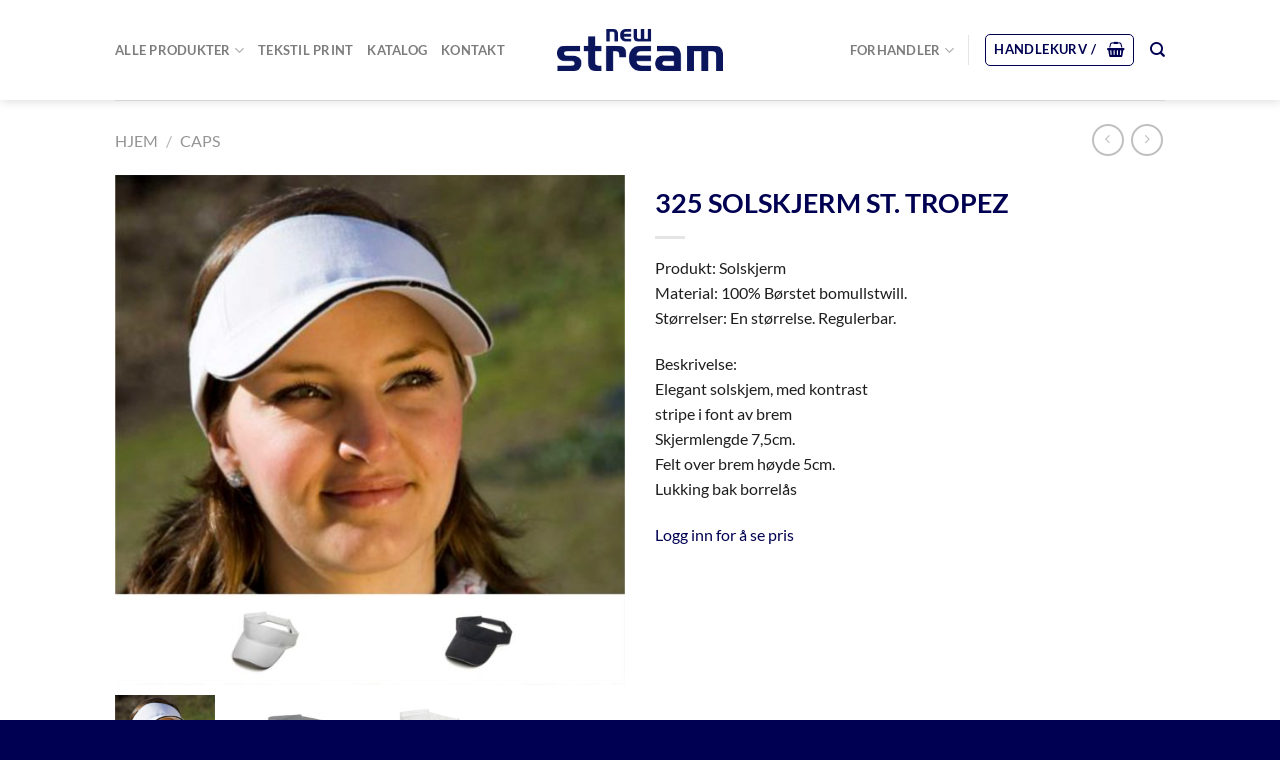

--- FILE ---
content_type: text/html; charset=UTF-8
request_url: https://newport.no/product/325-solskjerm-st-tropez/
body_size: 126023
content:
<!DOCTYPE html>
<html lang="nb-NO" class="loading-site no-js">
<head>
	<meta charset="UTF-8" />
	<link rel="profile" href="http://gmpg.org/xfn/11" />
	<link rel="pingback" href="https://newport.no/xmlrpc.php" />

	<script>(function(html){html.className = html.className.replace(/\bno-js\b/,'js')})(document.documentElement);</script>
<meta name='robots' content='index, follow, max-image-preview:large, max-snippet:-1, max-video-preview:-1' />
	<style>img:is([sizes="auto" i], [sizes^="auto," i]) { contain-intrinsic-size: 3000px 1500px }</style>
	
            <script data-no-defer="1" data-ezscrex="false" data-cfasync="false" data-pagespeed-no-defer data-cookieconsent="ignore">
                var ctPublicFunctions = {"_ajax_nonce":"d3faac3c70","_rest_nonce":"8babba298c","_ajax_url":"\/wp-admin\/admin-ajax.php","_rest_url":"https:\/\/newport.no\/wp-json\/","data__cookies_type":"none","data__ajax_type":"rest","data__bot_detector_enabled":"1","data__frontend_data_log_enabled":1,"cookiePrefix":"","wprocket_detected":false,"host_url":"newport.no","text__ee_click_to_select":"Click to select the whole data","text__ee_original_email":"The complete one is","text__ee_got_it":"Got it","text__ee_blocked":"Blocked","text__ee_cannot_connect":"Cannot connect","text__ee_cannot_decode":"Can not decode email. Unknown reason","text__ee_email_decoder":"CleanTalk email decoder","text__ee_wait_for_decoding":"The magic is on the way!","text__ee_decoding_process":"Please wait a few seconds while we decode the contact data."}
            </script>
        
            <script data-no-defer="1" data-ezscrex="false" data-cfasync="false" data-pagespeed-no-defer data-cookieconsent="ignore">
                var ctPublic = {"_ajax_nonce":"d3faac3c70","settings__forms__check_internal":"0","settings__forms__check_external":"0","settings__forms__force_protection":0,"settings__forms__search_test":"1","settings__data__bot_detector_enabled":"1","settings__sfw__anti_crawler":0,"blog_home":"https:\/\/newport.no\/","pixel__setting":"3","pixel__enabled":false,"pixel__url":null,"data__email_check_before_post":"1","data__email_check_exist_post":"0","data__cookies_type":"none","data__key_is_ok":true,"data__visible_fields_required":true,"wl_brandname":"Anti-Spam by CleanTalk","wl_brandname_short":"CleanTalk","ct_checkjs_key":1497611880,"emailEncoderPassKey":"72012bdb7e86fa88d6e92fc19409aa4f","bot_detector_forms_excluded":"W10=","advancedCacheExists":false,"varnishCacheExists":false,"wc_ajax_add_to_cart":true}
            </script>
        <meta name="viewport" content="width=device-width, initial-scale=1" />
	<!-- This site is optimized with the Yoast SEO plugin v25.5 - https://yoast.com/wordpress/plugins/seo/ -->
	<title>325 SOLSKJERM ST. TROPEZ - Newport</title>
	<link rel="canonical" href="https://newport.no/product/325-solskjerm-st-tropez/" />
	<meta property="og:locale" content="nb_NO" />
	<meta property="og:type" content="article" />
	<meta property="og:title" content="325 SOLSKJERM ST. TROPEZ - Newport" />
	<meta property="og:description" content="Produkt: Solskjerm Material: 100% Børstet bomullstwill. Størrelser: En størrelse. Regulerbar.  Beskrivelse: Elegant solskjem, med kontrast stripe i font av brem Skjermlengde 7,5cm. Felt over brem høyde 5cm. Lukking bak borrelås" />
	<meta property="og:url" content="https://newport.no/product/325-solskjerm-st-tropez/" />
	<meta property="og:site_name" content="Newport" />
	<meta property="article:modified_time" content="2024-02-16T15:04:12+00:00" />
	<meta property="og:image" content="https://newport.no/wp-content/uploads/2019/10/325-St-Tropez-Produktbilde.jpg" />
	<meta property="og:image:width" content="1773" />
	<meta property="og:image:height" content="1772" />
	<meta property="og:image:type" content="image/jpeg" />
	<meta name="twitter:card" content="summary_large_image" />
	<meta name="twitter:label1" content="Ansl. lesetid" />
	<meta name="twitter:data1" content="1 minutt" />
	<script type="application/ld+json" class="yoast-schema-graph">{"@context":"https://schema.org","@graph":[{"@type":"WebPage","@id":"https://newport.no/product/325-solskjerm-st-tropez/","url":"https://newport.no/product/325-solskjerm-st-tropez/","name":"325 SOLSKJERM ST. TROPEZ - Newport","isPartOf":{"@id":"https://newport.no/#website"},"primaryImageOfPage":{"@id":"https://newport.no/product/325-solskjerm-st-tropez/#primaryimage"},"image":{"@id":"https://newport.no/product/325-solskjerm-st-tropez/#primaryimage"},"thumbnailUrl":"https://newport.no/wp-content/uploads/2019/10/325-St-Tropez-Produktbilde.jpg","datePublished":"2019-10-24T10:45:13+00:00","dateModified":"2024-02-16T15:04:12+00:00","breadcrumb":{"@id":"https://newport.no/product/325-solskjerm-st-tropez/#breadcrumb"},"inLanguage":"nb-NO","potentialAction":[{"@type":"ReadAction","target":["https://newport.no/product/325-solskjerm-st-tropez/"]}]},{"@type":"ImageObject","inLanguage":"nb-NO","@id":"https://newport.no/product/325-solskjerm-st-tropez/#primaryimage","url":"https://newport.no/wp-content/uploads/2019/10/325-St-Tropez-Produktbilde.jpg","contentUrl":"https://newport.no/wp-content/uploads/2019/10/325-St-Tropez-Produktbilde.jpg","width":1773,"height":1772},{"@type":"BreadcrumbList","@id":"https://newport.no/product/325-solskjerm-st-tropez/#breadcrumb","itemListElement":[{"@type":"ListItem","position":1,"name":"Hjem","item":"https://newport.no/"},{"@type":"ListItem","position":2,"name":"Produkter","item":"https://newport.no/produkter/"},{"@type":"ListItem","position":3,"name":"325 SOLSKJERM ST. TROPEZ"}]},{"@type":"WebSite","@id":"https://newport.no/#website","url":"https://newport.no/","name":"New Port AS","description":"Klær og artikler for bedriftsmarkedet","publisher":{"@id":"https://newport.no/#organization"},"potentialAction":[{"@type":"SearchAction","target":{"@type":"EntryPoint","urlTemplate":"https://newport.no/?s={search_term_string}"},"query-input":{"@type":"PropertyValueSpecification","valueRequired":true,"valueName":"search_term_string"}}],"inLanguage":"nb-NO"},{"@type":"Organization","@id":"https://newport.no/#organization","name":"New Port AS","url":"https://newport.no/","logo":{"@type":"ImageObject","inLanguage":"nb-NO","@id":"https://newport.no/#/schema/logo/image/","url":"https://newport.no/wp-content/uploads/2019/11/New-Port-AS-logo.jpg","contentUrl":"https://newport.no/wp-content/uploads/2019/11/New-Port-AS-logo.jpg","width":479,"height":99,"caption":"New Port AS"},"image":{"@id":"https://newport.no/#/schema/logo/image/"}}]}</script>
	<!-- / Yoast SEO plugin. -->


<link rel='dns-prefetch' href='//www.googletagmanager.com' />
<link rel='dns-prefetch' href='//moderate.cleantalk.org' />
<link rel='prefetch' href='https://newport.no/wp-content/themes/flatsome/assets/js/flatsome.js?ver=e1ad26bd5672989785e1' />
<link rel='prefetch' href='https://newport.no/wp-content/themes/flatsome/assets/js/chunk.slider.js?ver=3.19.15' />
<link rel='prefetch' href='https://newport.no/wp-content/themes/flatsome/assets/js/chunk.popups.js?ver=3.19.15' />
<link rel='prefetch' href='https://newport.no/wp-content/themes/flatsome/assets/js/chunk.tooltips.js?ver=3.19.15' />
<link rel='prefetch' href='https://newport.no/wp-content/themes/flatsome/assets/js/woocommerce.js?ver=dd6035ce106022a74757' />
<link rel="alternate" type="application/rss+xml" title="Newport &raquo; strøm" href="https://newport.no/feed/" />
<link rel="alternate" type="application/rss+xml" title="Newport &raquo; kommentarstrøm" href="https://newport.no/comments/feed/" />
<script type="text/javascript">
/* <![CDATA[ */
window._wpemojiSettings = {"baseUrl":"https:\/\/s.w.org\/images\/core\/emoji\/16.0.1\/72x72\/","ext":".png","svgUrl":"https:\/\/s.w.org\/images\/core\/emoji\/16.0.1\/svg\/","svgExt":".svg","source":{"concatemoji":"https:\/\/newport.no\/wp-includes\/js\/wp-emoji-release.min.js?ver=6.8.3"}};
/*! This file is auto-generated */
!function(s,n){var o,i,e;function c(e){try{var t={supportTests:e,timestamp:(new Date).valueOf()};sessionStorage.setItem(o,JSON.stringify(t))}catch(e){}}function p(e,t,n){e.clearRect(0,0,e.canvas.width,e.canvas.height),e.fillText(t,0,0);var t=new Uint32Array(e.getImageData(0,0,e.canvas.width,e.canvas.height).data),a=(e.clearRect(0,0,e.canvas.width,e.canvas.height),e.fillText(n,0,0),new Uint32Array(e.getImageData(0,0,e.canvas.width,e.canvas.height).data));return t.every(function(e,t){return e===a[t]})}function u(e,t){e.clearRect(0,0,e.canvas.width,e.canvas.height),e.fillText(t,0,0);for(var n=e.getImageData(16,16,1,1),a=0;a<n.data.length;a++)if(0!==n.data[a])return!1;return!0}function f(e,t,n,a){switch(t){case"flag":return n(e,"\ud83c\udff3\ufe0f\u200d\u26a7\ufe0f","\ud83c\udff3\ufe0f\u200b\u26a7\ufe0f")?!1:!n(e,"\ud83c\udde8\ud83c\uddf6","\ud83c\udde8\u200b\ud83c\uddf6")&&!n(e,"\ud83c\udff4\udb40\udc67\udb40\udc62\udb40\udc65\udb40\udc6e\udb40\udc67\udb40\udc7f","\ud83c\udff4\u200b\udb40\udc67\u200b\udb40\udc62\u200b\udb40\udc65\u200b\udb40\udc6e\u200b\udb40\udc67\u200b\udb40\udc7f");case"emoji":return!a(e,"\ud83e\udedf")}return!1}function g(e,t,n,a){var r="undefined"!=typeof WorkerGlobalScope&&self instanceof WorkerGlobalScope?new OffscreenCanvas(300,150):s.createElement("canvas"),o=r.getContext("2d",{willReadFrequently:!0}),i=(o.textBaseline="top",o.font="600 32px Arial",{});return e.forEach(function(e){i[e]=t(o,e,n,a)}),i}function t(e){var t=s.createElement("script");t.src=e,t.defer=!0,s.head.appendChild(t)}"undefined"!=typeof Promise&&(o="wpEmojiSettingsSupports",i=["flag","emoji"],n.supports={everything:!0,everythingExceptFlag:!0},e=new Promise(function(e){s.addEventListener("DOMContentLoaded",e,{once:!0})}),new Promise(function(t){var n=function(){try{var e=JSON.parse(sessionStorage.getItem(o));if("object"==typeof e&&"number"==typeof e.timestamp&&(new Date).valueOf()<e.timestamp+604800&&"object"==typeof e.supportTests)return e.supportTests}catch(e){}return null}();if(!n){if("undefined"!=typeof Worker&&"undefined"!=typeof OffscreenCanvas&&"undefined"!=typeof URL&&URL.createObjectURL&&"undefined"!=typeof Blob)try{var e="postMessage("+g.toString()+"("+[JSON.stringify(i),f.toString(),p.toString(),u.toString()].join(",")+"));",a=new Blob([e],{type:"text/javascript"}),r=new Worker(URL.createObjectURL(a),{name:"wpTestEmojiSupports"});return void(r.onmessage=function(e){c(n=e.data),r.terminate(),t(n)})}catch(e){}c(n=g(i,f,p,u))}t(n)}).then(function(e){for(var t in e)n.supports[t]=e[t],n.supports.everything=n.supports.everything&&n.supports[t],"flag"!==t&&(n.supports.everythingExceptFlag=n.supports.everythingExceptFlag&&n.supports[t]);n.supports.everythingExceptFlag=n.supports.everythingExceptFlag&&!n.supports.flag,n.DOMReady=!1,n.readyCallback=function(){n.DOMReady=!0}}).then(function(){return e}).then(function(){var e;n.supports.everything||(n.readyCallback(),(e=n.source||{}).concatemoji?t(e.concatemoji):e.wpemoji&&e.twemoji&&(t(e.twemoji),t(e.wpemoji)))}))}((window,document),window._wpemojiSettings);
/* ]]> */
</script>
<style id='wp-emoji-styles-inline-css' type='text/css'>

	img.wp-smiley, img.emoji {
		display: inline !important;
		border: none !important;
		box-shadow: none !important;
		height: 1em !important;
		width: 1em !important;
		margin: 0 0.07em !important;
		vertical-align: -0.1em !important;
		background: none !important;
		padding: 0 !important;
	}
</style>
<style id='wp-block-library-inline-css' type='text/css'>
:root{--wp-admin-theme-color:#007cba;--wp-admin-theme-color--rgb:0,124,186;--wp-admin-theme-color-darker-10:#006ba1;--wp-admin-theme-color-darker-10--rgb:0,107,161;--wp-admin-theme-color-darker-20:#005a87;--wp-admin-theme-color-darker-20--rgb:0,90,135;--wp-admin-border-width-focus:2px;--wp-block-synced-color:#7a00df;--wp-block-synced-color--rgb:122,0,223;--wp-bound-block-color:var(--wp-block-synced-color)}@media (min-resolution:192dpi){:root{--wp-admin-border-width-focus:1.5px}}.wp-element-button{cursor:pointer}:root{--wp--preset--font-size--normal:16px;--wp--preset--font-size--huge:42px}:root .has-very-light-gray-background-color{background-color:#eee}:root .has-very-dark-gray-background-color{background-color:#313131}:root .has-very-light-gray-color{color:#eee}:root .has-very-dark-gray-color{color:#313131}:root .has-vivid-green-cyan-to-vivid-cyan-blue-gradient-background{background:linear-gradient(135deg,#00d084,#0693e3)}:root .has-purple-crush-gradient-background{background:linear-gradient(135deg,#34e2e4,#4721fb 50%,#ab1dfe)}:root .has-hazy-dawn-gradient-background{background:linear-gradient(135deg,#faaca8,#dad0ec)}:root .has-subdued-olive-gradient-background{background:linear-gradient(135deg,#fafae1,#67a671)}:root .has-atomic-cream-gradient-background{background:linear-gradient(135deg,#fdd79a,#004a59)}:root .has-nightshade-gradient-background{background:linear-gradient(135deg,#330968,#31cdcf)}:root .has-midnight-gradient-background{background:linear-gradient(135deg,#020381,#2874fc)}.has-regular-font-size{font-size:1em}.has-larger-font-size{font-size:2.625em}.has-normal-font-size{font-size:var(--wp--preset--font-size--normal)}.has-huge-font-size{font-size:var(--wp--preset--font-size--huge)}.has-text-align-center{text-align:center}.has-text-align-left{text-align:left}.has-text-align-right{text-align:right}#end-resizable-editor-section{display:none}.aligncenter{clear:both}.items-justified-left{justify-content:flex-start}.items-justified-center{justify-content:center}.items-justified-right{justify-content:flex-end}.items-justified-space-between{justify-content:space-between}.screen-reader-text{border:0;clip-path:inset(50%);height:1px;margin:-1px;overflow:hidden;padding:0;position:absolute;width:1px;word-wrap:normal!important}.screen-reader-text:focus{background-color:#ddd;clip-path:none;color:#444;display:block;font-size:1em;height:auto;left:5px;line-height:normal;padding:15px 23px 14px;text-decoration:none;top:5px;width:auto;z-index:100000}html :where(.has-border-color){border-style:solid}html :where([style*=border-top-color]){border-top-style:solid}html :where([style*=border-right-color]){border-right-style:solid}html :where([style*=border-bottom-color]){border-bottom-style:solid}html :where([style*=border-left-color]){border-left-style:solid}html :where([style*=border-width]){border-style:solid}html :where([style*=border-top-width]){border-top-style:solid}html :where([style*=border-right-width]){border-right-style:solid}html :where([style*=border-bottom-width]){border-bottom-style:solid}html :where([style*=border-left-width]){border-left-style:solid}html :where(img[class*=wp-image-]){height:auto;max-width:100%}:where(figure){margin:0 0 1em}html :where(.is-position-sticky){--wp-admin--admin-bar--position-offset:var(--wp-admin--admin-bar--height,0px)}@media screen and (max-width:600px){html :where(.is-position-sticky){--wp-admin--admin-bar--position-offset:0px}}
</style>
<link rel='stylesheet' id='cleantalk-public-css-css' href='https://newport.no/wp-content/plugins/cleantalk-spam-protect/css/cleantalk-public.min.css?ver=6.60_1753434922' type='text/css' media='all' />
<link rel='stylesheet' id='cleantalk-email-decoder-css-css' href='https://newport.no/wp-content/plugins/cleantalk-spam-protect/css/cleantalk-email-decoder.min.css?ver=6.60_1753434922' type='text/css' media='all' />
<link rel='stylesheet' id='contact-form-7-css' href='https://newport.no/wp-content/plugins/contact-form-7/includes/css/styles.css?ver=6.1' type='text/css' media='all' />
<link rel='stylesheet' id='pop_up-css' href='https://newport.no/wp-content/plugins/hide-price-until-login/assets/css/pop_up.css?ver=6.8.3' type='text/css' media='all' />
<link rel='stylesheet' id='photoswipe-css' href='https://newport.no/wp-content/plugins/woocommerce/assets/css/photoswipe/photoswipe.min.css?ver=10.0.5' type='text/css' media='all' />
<link rel='stylesheet' id='photoswipe-default-skin-css' href='https://newport.no/wp-content/plugins/woocommerce/assets/css/photoswipe/default-skin/default-skin.min.css?ver=10.0.5' type='text/css' media='all' />
<style id='woocommerce-inline-inline-css' type='text/css'>
.woocommerce form .form-row .required { visibility: visible; }
</style>
<link rel='stylesheet' id='brands-styles-css' href='https://newport.no/wp-content/plugins/woocommerce/assets/css/brands.css?ver=10.0.5' type='text/css' media='all' />
<link rel='stylesheet' id='flatsome-woocommerce-bulk-variations-css' href='https://newport.no/wp-content/themes/flatsome/inc/integrations/wc-bulk-variations/bulk-variations.css?ver=3.19.15' type='text/css' media='all' />
<link rel='stylesheet' id='newsletter-css' href='https://newport.no/wp-content/plugins/newsletter/style.css?ver=8.9.2' type='text/css' media='all' />
<link rel='stylesheet' id='flatsome-main-css' href='https://newport.no/wp-content/themes/flatsome/assets/css/flatsome.css?ver=3.19.15' type='text/css' media='all' />
<style id='flatsome-main-inline-css' type='text/css'>
@font-face {
				font-family: "fl-icons";
				font-display: block;
				src: url(https://newport.no/wp-content/themes/flatsome/assets/css/icons/fl-icons.eot?v=3.19.15);
				src:
					url(https://newport.no/wp-content/themes/flatsome/assets/css/icons/fl-icons.eot#iefix?v=3.19.15) format("embedded-opentype"),
					url(https://newport.no/wp-content/themes/flatsome/assets/css/icons/fl-icons.woff2?v=3.19.15) format("woff2"),
					url(https://newport.no/wp-content/themes/flatsome/assets/css/icons/fl-icons.ttf?v=3.19.15) format("truetype"),
					url(https://newport.no/wp-content/themes/flatsome/assets/css/icons/fl-icons.woff?v=3.19.15) format("woff"),
					url(https://newport.no/wp-content/themes/flatsome/assets/css/icons/fl-icons.svg?v=3.19.15#fl-icons) format("svg");
			}
</style>
<link rel='stylesheet' id='flatsome-shop-css' href='https://newport.no/wp-content/themes/flatsome/assets/css/flatsome-shop.css?ver=3.19.15' type='text/css' media='all' />
<link rel='stylesheet' id='flatsome-style-css' href='https://newport.no/wp-content/themes/newport-no/style.css?ver=3.0' type='text/css' media='all' />
<script type="text/javascript">
            window._nslDOMReady = function (callback) {
                if ( document.readyState === "complete" || document.readyState === "interactive" ) {
                    callback();
                } else {
                    document.addEventListener( "DOMContentLoaded", callback );
                }
            };
            </script><script type="text/javascript" id="woocommerce-google-analytics-integration-gtag-js-after">
/* <![CDATA[ */
/* Google Analytics for WooCommerce (gtag.js) */
					window.dataLayer = window.dataLayer || [];
					function gtag(){dataLayer.push(arguments);}
					// Set up default consent state.
					for ( const mode of [{"analytics_storage":"denied","ad_storage":"denied","ad_user_data":"denied","ad_personalization":"denied","region":["AT","BE","BG","HR","CY","CZ","DK","EE","FI","FR","DE","GR","HU","IS","IE","IT","LV","LI","LT","LU","MT","NL","NO","PL","PT","RO","SK","SI","ES","SE","GB","CH"]}] || [] ) {
						gtag( "consent", "default", { "wait_for_update": 500, ...mode } );
					}
					gtag("js", new Date());
					gtag("set", "developer_id.dOGY3NW", true);
					gtag("config", "UA-216712680-1", {"track_404":true,"allow_google_signals":true,"logged_in":false,"linker":{"domains":[],"allow_incoming":false},"custom_map":{"dimension1":"logged_in"}});
/* ]]> */
</script>
<script type="text/javascript" src="https://newport.no/wp-content/plugins/cleantalk-spam-protect/js/apbct-public-bundle_comm-func.min.js?ver=6.60_1753434922" id="apbct-public-bundle_comm-func-js-js"></script>
<script type="text/javascript" src="https://moderate.cleantalk.org/ct-bot-detector-wrapper.js?ver=6.60" id="ct_bot_detector-js" defer="defer" data-wp-strategy="defer"></script>
<script type="text/javascript" src="https://newport.no/wp-includes/js/jquery/jquery.min.js?ver=3.7.1" id="jquery-core-js"></script>
<script type="text/javascript" src="https://newport.no/wp-includes/js/jquery/jquery-migrate.min.js?ver=3.4.1" id="jquery-migrate-js"></script>
<script type="text/javascript" src="https://newport.no/wp-content/plugins/woocommerce/assets/js/jquery-blockui/jquery.blockUI.min.js?ver=2.7.0-wc.10.0.5" id="jquery-blockui-js" data-wp-strategy="defer"></script>
<script type="text/javascript" id="wc-add-to-cart-js-extra">
/* <![CDATA[ */
var wc_add_to_cart_params = {"ajax_url":"\/wp-admin\/admin-ajax.php","wc_ajax_url":"\/?wc-ajax=%%endpoint%%","i18n_view_cart":"Vis handlekurv","cart_url":"https:\/\/newport.no\/handlekurv\/","is_cart":"","cart_redirect_after_add":"no"};
/* ]]> */
</script>
<script type="text/javascript" src="https://newport.no/wp-content/plugins/woocommerce/assets/js/frontend/add-to-cart.min.js?ver=10.0.5" id="wc-add-to-cart-js" defer="defer" data-wp-strategy="defer"></script>
<script type="text/javascript" src="https://newport.no/wp-content/plugins/woocommerce/assets/js/flexslider/jquery.flexslider.min.js?ver=2.7.2-wc.10.0.5" id="flexslider-js" defer="defer" data-wp-strategy="defer"></script>
<script type="text/javascript" src="https://newport.no/wp-content/plugins/woocommerce/assets/js/photoswipe/photoswipe.min.js?ver=4.1.1-wc.10.0.5" id="photoswipe-js" defer="defer" data-wp-strategy="defer"></script>
<script type="text/javascript" src="https://newport.no/wp-content/plugins/woocommerce/assets/js/photoswipe/photoswipe-ui-default.min.js?ver=4.1.1-wc.10.0.5" id="photoswipe-ui-default-js" defer="defer" data-wp-strategy="defer"></script>
<script type="text/javascript" id="wc-single-product-js-extra">
/* <![CDATA[ */
var wc_single_product_params = {"i18n_required_rating_text":"Vennligst velg en vurdering","i18n_rating_options":["1 av 5 stjerner","2 av 5 stjerner","3 av 5 stjerner","4 av 5 stjerner","5 av 5 stjerner"],"i18n_product_gallery_trigger_text":"Se bildegalleri i fullskjerm","review_rating_required":"yes","flexslider":{"rtl":false,"animation":"slide","smoothHeight":true,"directionNav":false,"controlNav":"thumbnails","slideshow":false,"animationSpeed":500,"animationLoop":false,"allowOneSlide":false},"zoom_enabled":"","zoom_options":[],"photoswipe_enabled":"1","photoswipe_options":{"shareEl":false,"closeOnScroll":false,"history":false,"hideAnimationDuration":0,"showAnimationDuration":0},"flexslider_enabled":"1"};
/* ]]> */
</script>
<script type="text/javascript" src="https://newport.no/wp-content/plugins/woocommerce/assets/js/frontend/single-product.min.js?ver=10.0.5" id="wc-single-product-js" defer="defer" data-wp-strategy="defer"></script>
<script type="text/javascript" src="https://newport.no/wp-content/plugins/woocommerce/assets/js/js-cookie/js.cookie.min.js?ver=2.1.4-wc.10.0.5" id="js-cookie-js" data-wp-strategy="defer"></script>
<link rel="https://api.w.org/" href="https://newport.no/wp-json/" /><link rel="alternate" title="JSON" type="application/json" href="https://newport.no/wp-json/wp/v2/product/1210" /><link rel="EditURI" type="application/rsd+xml" title="RSD" href="https://newport.no/xmlrpc.php?rsd" />
<meta name="generator" content="WordPress 6.8.3" />
<meta name="generator" content="WooCommerce 10.0.5" />
<link rel='shortlink' href='https://newport.no/?p=1210' />
<link rel="alternate" title="oEmbed (JSON)" type="application/json+oembed" href="https://newport.no/wp-json/oembed/1.0/embed?url=https%3A%2F%2Fnewport.no%2Fproduct%2F325-solskjerm-st-tropez%2F" />
<link rel="alternate" title="oEmbed (XML)" type="text/xml+oembed" href="https://newport.no/wp-json/oembed/1.0/embed?url=https%3A%2F%2Fnewport.no%2Fproduct%2F325-solskjerm-st-tropez%2F&#038;format=xml" />
	<noscript><style>.woocommerce-product-gallery{ opacity: 1 !important; }</style></noscript>
	<style id="custom-css" type="text/css">:root {--primary-color: #000052;--fs-color-primary: #000052;--fs-color-secondary: #232366;--fs-color-success: #7fd22c;--fs-color-alert: #b20000;--fs-experimental-link-color: #000052;--fs-experimental-link-color-hover: #232366;}.tooltipster-base {--tooltip-color: #fff;--tooltip-bg-color: #000;}.off-canvas-right .mfp-content, .off-canvas-left .mfp-content {--drawer-width: 300px;}.off-canvas .mfp-content.off-canvas-cart {--drawer-width: 360px;}.header-main{height: 100px}#logo img{max-height: 100px}#logo{width:166px;}.header-bottom{min-height: 10px}.header-top{min-height: 30px}.transparent .header-main{height: 30px}.transparent #logo img{max-height: 30px}.has-transparent + .page-title:first-of-type,.has-transparent + #main > .page-title,.has-transparent + #main > div > .page-title,.has-transparent + #main .page-header-wrapper:first-of-type .page-title{padding-top: 30px;}.header.show-on-scroll,.stuck .header-main{height:70px!important}.stuck #logo img{max-height: 70px!important}.header-bg-color {background-color: rgba(255,255,255,0.9)}.header-bottom {background-color: #f1f1f1}.header-main .nav > li > a{line-height: 16px }@media (max-width: 549px) {.header-main{height: 70px}#logo img{max-height: 70px}}.nav-dropdown{font-size:100%}body{color: #1e1e1e}h1,h2,h3,h4,h5,h6,.heading-font{color: #000052;}body{font-family: Lato, sans-serif;}body {font-weight: 400;font-style: normal;}.nav > li > a {font-family: Lato, sans-serif;}.mobile-sidebar-levels-2 .nav > li > ul > li > a {font-family: Lato, sans-serif;}.nav > li > a,.mobile-sidebar-levels-2 .nav > li > ul > li > a {font-weight: 700;font-style: normal;}h1,h2,h3,h4,h5,h6,.heading-font, .off-canvas-center .nav-sidebar.nav-vertical > li > a{font-family: Lato, sans-serif;}h1,h2,h3,h4,h5,h6,.heading-font,.banner h1,.banner h2 {font-weight: 700;font-style: normal;}.alt-font{font-family: "Dancing Script", sans-serif;}.alt-font {font-weight: 400!important;font-style: normal!important;}.header:not(.transparent) .header-nav-main.nav > li > a:hover,.header:not(.transparent) .header-nav-main.nav > li.active > a,.header:not(.transparent) .header-nav-main.nav > li.current > a,.header:not(.transparent) .header-nav-main.nav > li > a.active,.header:not(.transparent) .header-nav-main.nav > li > a.current{color: #000052;}.header-nav-main.nav-line-bottom > li > a:before,.header-nav-main.nav-line-grow > li > a:before,.header-nav-main.nav-line > li > a:before,.header-nav-main.nav-box > li > a:hover,.header-nav-main.nav-box > li.active > a,.header-nav-main.nav-pills > li > a:hover,.header-nav-main.nav-pills > li.active > a{color:#FFF!important;background-color: #000052;}.shop-page-title.featured-title .title-overlay{background-color: #0a155c;}.has-equal-box-heights .box-image {padding-top: 100%;}.shop-page-title.featured-title .title-bg{ background-image: url(https://newport.no/wp-content/uploads/2019/10/325-St-Tropez-Produktbilde.jpg)!important;}@media screen and (min-width: 550px){.products .box-vertical .box-image{min-width: 300px!important;width: 300px!important;}}.header-main .social-icons,.header-main .cart-icon strong,.header-main .menu-title,.header-main .header-button > .button.is-outline,.header-main .nav > li > a > i:not(.icon-angle-down){color: #000052!important;}.header-main .header-button > .button.is-outline,.header-main .cart-icon strong:after,.header-main .cart-icon strong{border-color: #000052!important;}.header-main .header-button > .button:not(.is-outline){background-color: #000052!important;}.header-main .current-dropdown .cart-icon strong,.header-main .header-button > .button:hover,.header-main .header-button > .button:hover i,.header-main .header-button > .button:hover span{color:#FFF!important;}.header-main .menu-title:hover,.header-main .social-icons a:hover,.header-main .header-button > .button.is-outline:hover,.header-main .nav > li > a:hover > i:not(.icon-angle-down){color: #000052!important;}.header-main .current-dropdown .cart-icon strong,.header-main .header-button > .button:hover{background-color: #000052!important;}.header-main .current-dropdown .cart-icon strong:after,.header-main .current-dropdown .cart-icon strong,.header-main .header-button > .button:hover{border-color: #000052!important;}.footer-1{background-color: #f4f4f4}.footer-2{background-color: #000052}.absolute-footer, html{background-color: #000052}.page-title-small + main .product-container > .row{padding-top:0;}button[name='update_cart'] { display: none; }.nav-vertical-fly-out > li + li {border-top-width: 1px; border-top-style: solid;}.label-new.menu-item > a:after{content:"New";}.label-hot.menu-item > a:after{content:"Hot";}.label-sale.menu-item > a:after{content:"Sale";}.label-popular.menu-item > a:after{content:"Popular";}</style><style id="kirki-inline-styles">/* latin-ext */
@font-face {
  font-family: 'Lato';
  font-style: normal;
  font-weight: 400;
  font-display: swap;
  src: url(https://newport.no/wp-content/fonts/lato/S6uyw4BMUTPHjxAwXjeu.woff2) format('woff2');
  unicode-range: U+0100-02BA, U+02BD-02C5, U+02C7-02CC, U+02CE-02D7, U+02DD-02FF, U+0304, U+0308, U+0329, U+1D00-1DBF, U+1E00-1E9F, U+1EF2-1EFF, U+2020, U+20A0-20AB, U+20AD-20C0, U+2113, U+2C60-2C7F, U+A720-A7FF;
}
/* latin */
@font-face {
  font-family: 'Lato';
  font-style: normal;
  font-weight: 400;
  font-display: swap;
  src: url(https://newport.no/wp-content/fonts/lato/S6uyw4BMUTPHjx4wXg.woff2) format('woff2');
  unicode-range: U+0000-00FF, U+0131, U+0152-0153, U+02BB-02BC, U+02C6, U+02DA, U+02DC, U+0304, U+0308, U+0329, U+2000-206F, U+20AC, U+2122, U+2191, U+2193, U+2212, U+2215, U+FEFF, U+FFFD;
}
/* latin-ext */
@font-face {
  font-family: 'Lato';
  font-style: normal;
  font-weight: 700;
  font-display: swap;
  src: url(https://newport.no/wp-content/fonts/lato/S6u9w4BMUTPHh6UVSwaPGR_p.woff2) format('woff2');
  unicode-range: U+0100-02BA, U+02BD-02C5, U+02C7-02CC, U+02CE-02D7, U+02DD-02FF, U+0304, U+0308, U+0329, U+1D00-1DBF, U+1E00-1E9F, U+1EF2-1EFF, U+2020, U+20A0-20AB, U+20AD-20C0, U+2113, U+2C60-2C7F, U+A720-A7FF;
}
/* latin */
@font-face {
  font-family: 'Lato';
  font-style: normal;
  font-weight: 700;
  font-display: swap;
  src: url(https://newport.no/wp-content/fonts/lato/S6u9w4BMUTPHh6UVSwiPGQ.woff2) format('woff2');
  unicode-range: U+0000-00FF, U+0131, U+0152-0153, U+02BB-02BC, U+02C6, U+02DA, U+02DC, U+0304, U+0308, U+0329, U+2000-206F, U+20AC, U+2122, U+2191, U+2193, U+2212, U+2215, U+FEFF, U+FFFD;
}/* vietnamese */
@font-face {
  font-family: 'Dancing Script';
  font-style: normal;
  font-weight: 400;
  font-display: swap;
  src: url(https://newport.no/wp-content/fonts/dancing-script/If2cXTr6YS-zF4S-kcSWSVi_sxjsohD9F50Ruu7BMSo3Rep8ltA.woff2) format('woff2');
  unicode-range: U+0102-0103, U+0110-0111, U+0128-0129, U+0168-0169, U+01A0-01A1, U+01AF-01B0, U+0300-0301, U+0303-0304, U+0308-0309, U+0323, U+0329, U+1EA0-1EF9, U+20AB;
}
/* latin-ext */
@font-face {
  font-family: 'Dancing Script';
  font-style: normal;
  font-weight: 400;
  font-display: swap;
  src: url(https://newport.no/wp-content/fonts/dancing-script/If2cXTr6YS-zF4S-kcSWSVi_sxjsohD9F50Ruu7BMSo3ROp8ltA.woff2) format('woff2');
  unicode-range: U+0100-02BA, U+02BD-02C5, U+02C7-02CC, U+02CE-02D7, U+02DD-02FF, U+0304, U+0308, U+0329, U+1D00-1DBF, U+1E00-1E9F, U+1EF2-1EFF, U+2020, U+20A0-20AB, U+20AD-20C0, U+2113, U+2C60-2C7F, U+A720-A7FF;
}
/* latin */
@font-face {
  font-family: 'Dancing Script';
  font-style: normal;
  font-weight: 400;
  font-display: swap;
  src: url(https://newport.no/wp-content/fonts/dancing-script/If2cXTr6YS-zF4S-kcSWSVi_sxjsohD9F50Ruu7BMSo3Sup8.woff2) format('woff2');
  unicode-range: U+0000-00FF, U+0131, U+0152-0153, U+02BB-02BC, U+02C6, U+02DA, U+02DC, U+0304, U+0308, U+0329, U+2000-206F, U+20AC, U+2122, U+2191, U+2193, U+2212, U+2215, U+FEFF, U+FFFD;
}</style></head>

<body class="wp-singular product-template-default single single-product postid-1210 wp-theme-flatsome wp-child-theme-newport-no theme-flatsome woocommerce woocommerce-page woocommerce-no-js header-shadow lightbox nav-dropdown-has-arrow nav-dropdown-has-shadow nav-dropdown-has-border">


<a class="skip-link screen-reader-text" href="#main">Skip to content</a>

<div id="wrapper">

	
	<header id="header" class="header has-sticky sticky-shrink">
		<div class="header-wrapper">
			<div id="masthead" class="header-main show-logo-center">
      <div class="header-inner flex-row container logo-center medium-logo-center" role="navigation">

          <!-- Logo -->
          <div id="logo" class="flex-col logo">
            
<!-- Header logo -->
<a href="https://newport.no/" title="Newport - Klær og artikler for bedriftsmarkedet" rel="home">
		<img width="259" height="65" src="https://newport.no/wp-content/uploads/2019/10/logo.png" class="header_logo header-logo" alt="Newport"/><img  width="259" height="65" src="https://newport.no/wp-content/uploads/2019/10/logo.png" class="header-logo-dark" alt="Newport"/></a>
          </div>

          <!-- Mobile Left Elements -->
          <div class="flex-col show-for-medium flex-left">
            <ul class="mobile-nav nav nav-left ">
              <li class="nav-icon has-icon">
  		<a href="#" data-open="#main-menu" data-pos="left" data-bg="main-menu-overlay" data-color="" class="is-small" aria-label="Menu" aria-controls="main-menu" aria-expanded="false">

		  <i class="icon-menu" ></i>
		  		</a>
	</li>
            </ul>
          </div>

          <!-- Left Elements -->
          <div class="flex-col hide-for-medium flex-left
            ">
            <ul class="header-nav header-nav-main nav nav-left  nav-line-bottom nav-uppercase" >
              <li id="menu-item-233" class="menu-item menu-item-type-post_type menu-item-object-page menu-item-has-children current_page_parent menu-item-233 menu-item-design-default has-dropdown"><a href="https://newport.no/produkter/" class="nav-top-link" aria-expanded="false" aria-haspopup="menu">Alle Produkter<i class="icon-angle-down" ></i></a>
<ul class="sub-menu nav-dropdown nav-dropdown-simple">
	<li id="menu-item-1652" class="menu-item menu-item-type-custom menu-item-object-custom menu-item-has-children menu-item-1652 nav-dropdown-col"><a href="#">Skjorter</a>
	<ul class="sub-menu nav-column nav-dropdown-simple">
		<li id="menu-item-1253" class="menu-item menu-item-type-custom menu-item-object-custom menu-item-1253"><a href="/product-category/t-skjorter/">T-skjorter</a></li>
		<li id="menu-item-1658" class="menu-item menu-item-type-custom menu-item-object-custom menu-item-1658"><a href="https://newport.no/product/004-dynamo-t-teknisk-t-skjorte/">Tekniske t-skjorter</a></li>
		<li id="menu-item-1659" class="menu-item menu-item-type-custom menu-item-object-custom menu-item-1659"><a href="https://newport.no/product/010-lang-armet-t-skj-panama/">T-skjorte lang armet</a></li>
		<li id="menu-item-1660" class="menu-item menu-item-type-custom menu-item-object-custom menu-item-1660"><a href="/newport.no/product/030-pique-york/">Tennis skjorte</a></li>
		<li id="menu-item-1661" class="menu-item menu-item-type-custom menu-item-object-custom menu-item-1661"><a href="/product-category/skjorte/">Skjorte</a></li>
	</ul>
</li>
	<li id="menu-item-1653" class="menu-item menu-item-type-custom menu-item-object-custom menu-item-has-children menu-item-1653 nav-dropdown-col"><a href="#">Genser &#038; Bukse</a>
	<ul class="sub-menu nav-column nav-dropdown-simple">
		<li id="menu-item-1662" class="menu-item menu-item-type-custom menu-item-object-custom menu-item-1662"><a href="/product-category/college-genser/">College genser</a></li>
		<li id="menu-item-1663" class="menu-item menu-item-type-custom menu-item-object-custom menu-item-1663"><a href="/product-category/hette-genser/">Hette genser</a></li>
		<li id="menu-item-1664" class="menu-item menu-item-type-custom menu-item-object-custom menu-item-1664"><a href="/product/020-hettejakke-chicago/">Hette jakke</a></li>
		<li id="menu-item-1665" class="menu-item menu-item-type-custom menu-item-object-custom menu-item-1665"><a href="/product/022-joggebukse-boston/">College bukse</a></li>
		<li id="menu-item-1674" class="menu-item menu-item-type-custom menu-item-object-custom menu-item-1674"><a href="/product/025-fundress/">One Pice</a></li>
	</ul>
</li>
	<li id="menu-item-1656" class="menu-item menu-item-type-custom menu-item-object-custom menu-item-has-children menu-item-1656 nav-dropdown-col"><a href="#">Ytterplagg</a>
	<ul class="sub-menu nav-column nav-dropdown-simple">
		<li id="menu-item-1877" class="menu-item menu-item-type-custom menu-item-object-custom menu-item-1877"><a href="/product/722-bjorgvin-orange/">Softshell jakke</a></li>
		<li id="menu-item-1878" class="menu-item menu-item-type-custom menu-item-object-custom menu-item-1878"><a href="/product/704-regn-poncho-orion-sort/">Regn poncho</a></li>
		<li id="menu-item-1873" class="menu-item menu-item-type-custom menu-item-object-custom menu-item-1873"><a href="/product-category/reflex-vester/">Reflex vester/genser</a></li>
		<li id="menu-item-2482" class="menu-item menu-item-type-custom menu-item-object-custom menu-item-2482"><a href="https://newport.no/product-category/reflex-genser/">Markeringsvester</a></li>
	</ul>
</li>
	<li id="menu-item-1655" class="menu-item menu-item-type-custom menu-item-object-custom menu-item-has-children menu-item-1655 nav-dropdown-col"><a href="#">Hodeplagg</a>
	<ul class="sub-menu nav-column nav-dropdown-simple">
		<li id="menu-item-1670" class="menu-item menu-item-type-custom menu-item-object-custom menu-item-1670"><a href="/product-category/hatter-andre-hodeplagg/">Hatter &#038; annet</a></li>
		<li id="menu-item-1666" class="menu-item menu-item-type-custom menu-item-object-custom menu-item-1666"><a href="/newport.no/product/371-sydvest-stadt/">Sydvester</a></li>
		<li id="menu-item-1671" class="menu-item menu-item-type-custom menu-item-object-custom menu-item-1671"><a href="/product-category/luer/">Luer</a></li>
		<li id="menu-item-1672" class="menu-item menu-item-type-custom menu-item-object-custom menu-item-1672"><a href="/product-category/caps/">Caps</a></li>
		<li id="menu-item-1673" class="menu-item menu-item-type-custom menu-item-object-custom menu-item-1673"><a href="/product-category/buff/">Buff</a></li>
	</ul>
</li>
	<li id="menu-item-1657" class="menu-item menu-item-type-custom menu-item-object-custom menu-item-has-children menu-item-1657 nav-dropdown-col"><a href="#">Annet</a>
	<ul class="sub-menu nav-column nav-dropdown-simple">
		<li id="menu-item-1667" class="menu-item menu-item-type-custom menu-item-object-custom menu-item-1667"><a href="/product-category/paraply/">Paraply</a></li>
		<li id="menu-item-1675" class="menu-item menu-item-type-custom menu-item-object-custom menu-item-1675"><a href="/product-category/baerenett/">Bærenett</a></li>
		<li id="menu-item-1676" class="menu-item menu-item-type-custom menu-item-object-custom menu-item-1676"><a href="/product-category/forkler-nett/">Forkler</a></li>
		<li id="menu-item-1677" class="menu-item menu-item-type-custom menu-item-object-custom menu-item-1677"><a href="/302-hanleddsband-track/">Håndleddsbånd</a></li>
	</ul>
</li>
</ul>
</li>
<li id="menu-item-1807" class="menu-item menu-item-type-post_type menu-item-object-page menu-item-1807 menu-item-design-default"><a href="https://newport.no/tekstil-print/" class="nav-top-link">Tekstil print</a></li>
<li id="menu-item-1250" class="menu-item menu-item-type-custom menu-item-object-custom menu-item-1250 menu-item-design-default"><a href="https://newport.no/wp-content/uploads/2024/03/New-Stream-Katalog.pdf" class="nav-top-link">Katalog</a></li>
<li id="menu-item-267" class="menu-item menu-item-type-post_type menu-item-object-page menu-item-267 menu-item-design-default"><a href="https://newport.no/kontakt/" class="nav-top-link">Kontakt</a></li>
            </ul>
          </div>

          <!-- Right Elements -->
          <div class="flex-col hide-for-medium flex-right">
            <ul class="header-nav header-nav-main nav nav-right  nav-line-bottom nav-uppercase">
              <li id="menu-item-1349" class="menu-item menu-item-type-post_type menu-item-object-page menu-item-has-children menu-item-1349 menu-item-design-default has-dropdown"><a href="https://newport.no/min-konto/" class="nav-top-link" aria-expanded="false" aria-haspopup="menu">Forhandler<i class="icon-angle-down" ></i></a>
<ul class="sub-menu nav-dropdown nav-dropdown-simple">
	<li id="menu-item-1267" class="menu-item menu-item-type-post_type menu-item-object-page menu-item-1267"><a href="https://newport.no/min-konto/">Logg inn / Min konto</a></li>
	<li id="menu-item-1701" class="menu-item menu-item-type-post_type menu-item-object-page menu-item-1701"><a href="https://newport.no/bli-forhandler/">Bli forhandler</a></li>
	<li id="menu-item-1274" class="menu-item menu-item-type-post_type menu-item-object-page menu-item-1274"><a href="https://newport.no/kontakt/">Forespørsel</a></li>
</ul>
</li>
<li class="header-divider"></li><li class="cart-item has-icon has-dropdown">
<div class="header-button">
<a href="https://newport.no/handlekurv/" class="header-cart-link icon button round is-outline is-small" title="Handlekurv" >

<span class="header-cart-title">
   Handlekurv   /      <span class="cart-price"></span>
  </span>

    <i class="icon-shopping-basket"
    data-icon-label="0">
  </i>
  </a>
</div>
 <ul class="nav-dropdown nav-dropdown-simple">
    <li class="html widget_shopping_cart">
      <div class="widget_shopping_cart_content">
        

	<div class="ux-mini-cart-empty flex flex-row-col text-center pt pb">
				<div class="ux-mini-cart-empty-icon">
			<svg xmlns="http://www.w3.org/2000/svg" viewBox="0 0 17 19" style="opacity:.1;height:80px;">
				<path d="M8.5 0C6.7 0 5.3 1.2 5.3 2.7v2H2.1c-.3 0-.6.3-.7.7L0 18.2c0 .4.2.8.6.8h15.7c.4 0 .7-.3.7-.7v-.1L15.6 5.4c0-.3-.3-.6-.7-.6h-3.2v-2c0-1.6-1.4-2.8-3.2-2.8zM6.7 2.7c0-.8.8-1.4 1.8-1.4s1.8.6 1.8 1.4v2H6.7v-2zm7.5 3.4 1.3 11.5h-14L2.8 6.1h2.5v1.4c0 .4.3.7.7.7.4 0 .7-.3.7-.7V6.1h3.5v1.4c0 .4.3.7.7.7s.7-.3.7-.7V6.1h2.6z" fill-rule="evenodd" clip-rule="evenodd" fill="currentColor"></path>
			</svg>
		</div>
				<p class="woocommerce-mini-cart__empty-message empty">Du har ingen produkter i handlekurven.</p>
					<p class="return-to-shop">
				<a class="button primary wc-backward" href="https://newport.no/produkter/">
					Tilbake til butikken				</a>
			</p>
				</div>


      </div>
    </li>
     </ul>

</li>
<li class="header-search header-search-dropdown has-icon has-dropdown menu-item-has-children">
		<a href="#" aria-label="Søk" class="is-small"><i class="icon-search" ></i></a>
		<ul class="nav-dropdown nav-dropdown-simple">
	 	<li class="header-search-form search-form html relative has-icon">
	<div class="header-search-form-wrapper">
		<div class="searchform-wrapper ux-search-box relative form-flat is-normal"><form role="search" method="get" class="searchform" action="https://newport.no/">
	<div class="flex-row relative">
						<div class="flex-col flex-grow">
			<label class="screen-reader-text" for="woocommerce-product-search-field-0">Søk etter:</label>
			<input type="search" id="woocommerce-product-search-field-0" class="search-field mb-0" placeholder="Søk" value="" name="s" />
			<input type="hidden" name="post_type" value="product" />
					</div>
		<div class="flex-col">
			<button type="submit" value="Søk" class="ux-search-submit submit-button secondary button  icon mb-0" aria-label="Submit">
				<i class="icon-search" ></i>			</button>
		</div>
	</div>
	<div class="live-search-results text-left z-top"></div>
</form>
</div>	</div>
</li>
	</ul>
</li>
            </ul>
          </div>

          <!-- Mobile Right Elements -->
          <div class="flex-col show-for-medium flex-right">
            <ul class="mobile-nav nav nav-right ">
              <li class="cart-item has-icon">

<div class="header-button">
		<a href="https://newport.no/handlekurv/" class="header-cart-link icon button round is-outline is-small off-canvas-toggle nav-top-link" title="Handlekurv" data-open="#cart-popup" data-class="off-canvas-cart" data-pos="right" >

    <i class="icon-shopping-basket"
    data-icon-label="0">
  </i>
  </a>
</div>

  <!-- Cart Sidebar Popup -->
  <div id="cart-popup" class="mfp-hide">
  <div class="cart-popup-inner inner-padding cart-popup-inner--sticky">
      <div class="cart-popup-title text-center">
          <span class="heading-font uppercase">Handlekurv</span>
          <div class="is-divider"></div>
      </div>
	  <div class="widget_shopping_cart">
		  <div class="widget_shopping_cart_content">
			  

	<div class="ux-mini-cart-empty flex flex-row-col text-center pt pb">
				<div class="ux-mini-cart-empty-icon">
			<svg xmlns="http://www.w3.org/2000/svg" viewBox="0 0 17 19" style="opacity:.1;height:80px;">
				<path d="M8.5 0C6.7 0 5.3 1.2 5.3 2.7v2H2.1c-.3 0-.6.3-.7.7L0 18.2c0 .4.2.8.6.8h15.7c.4 0 .7-.3.7-.7v-.1L15.6 5.4c0-.3-.3-.6-.7-.6h-3.2v-2c0-1.6-1.4-2.8-3.2-2.8zM6.7 2.7c0-.8.8-1.4 1.8-1.4s1.8.6 1.8 1.4v2H6.7v-2zm7.5 3.4 1.3 11.5h-14L2.8 6.1h2.5v1.4c0 .4.3.7.7.7.4 0 .7-.3.7-.7V6.1h3.5v1.4c0 .4.3.7.7.7s.7-.3.7-.7V6.1h2.6z" fill-rule="evenodd" clip-rule="evenodd" fill="currentColor"></path>
			</svg>
		</div>
				<p class="woocommerce-mini-cart__empty-message empty">Du har ingen produkter i handlekurven.</p>
					<p class="return-to-shop">
				<a class="button primary wc-backward" href="https://newport.no/produkter/">
					Tilbake til butikken				</a>
			</p>
				</div>


		  </div>
	  </div>
               </div>
  </div>

</li>
            </ul>
          </div>

      </div>

            <div class="container"><div class="top-divider full-width"></div></div>
      </div>

<div class="header-bg-container fill"><div class="header-bg-image fill"></div><div class="header-bg-color fill"></div></div>		</div>
	</header>

	<div class="page-title shop-page-title product-page-title">
	<div class="page-title-inner flex-row medium-flex-wrap container">
	  <div class="flex-col flex-grow medium-text-center">
	  		<div class="is-medium">
	<nav class="woocommerce-breadcrumb breadcrumbs uppercase"><a href="https://newport.no">Hjem</a> <span class="divider">&#47;</span> <a href="https://newport.no/product-category/caps/">Caps</a></nav></div>
	  </div>

	   <div class="flex-col medium-text-center">
		   	<ul class="next-prev-thumbs is-small ">         <li class="prod-dropdown has-dropdown">
               <a href="https://newport.no/product/360-cap-barn-play/"  rel="next" class="button icon is-outline circle">
                  <i class="icon-angle-left" ></i>              </a>
              <div class="nav-dropdown">
                <a title="360 CAP BARN PLAY" href="https://newport.no/product/360-cap-barn-play/">
                <img width="100" height="100" src="https://newport.no/wp-content/uploads/2019/10/360-Cap-Play-Produktbilde-100x100.jpg" class="attachment-woocommerce_gallery_thumbnail size-woocommerce_gallery_thumbnail wp-post-image" alt="" decoding="async" srcset="https://newport.no/wp-content/uploads/2019/10/360-Cap-Play-Produktbilde-100x100.jpg 100w, https://newport.no/wp-content/uploads/2019/10/360-Cap-Play-Produktbilde-400x400.jpg 400w, https://newport.no/wp-content/uploads/2019/10/360-Cap-Play-Produktbilde-800x800.jpg 800w, https://newport.no/wp-content/uploads/2019/10/360-Cap-Play-Produktbilde-280x280.jpg 280w, https://newport.no/wp-content/uploads/2019/10/360-Cap-Play-Produktbilde-768x768.jpg 768w, https://newport.no/wp-content/uploads/2019/10/360-Cap-Play-Produktbilde-1536x1536.jpg 1536w, https://newport.no/wp-content/uploads/2019/10/360-Cap-Play-Produktbilde-300x300.jpg 300w, https://newport.no/wp-content/uploads/2019/10/360-Cap-Play-Produktbilde-600x600.jpg 600w, https://newport.no/wp-content/uploads/2019/10/360-Cap-Play-Produktbilde.jpg 1773w" sizes="(max-width: 100px) 100vw, 100px" /></a>
              </div>
          </li>
               <li class="prod-dropdown has-dropdown">
               <a href="https://newport.no/product/324-captain-cap/" rel="next" class="button icon is-outline circle">
                  <i class="icon-angle-right" ></i>              </a>
              <div class="nav-dropdown">
                  <a title="324 Captain Cap" href="https://newport.no/product/324-captain-cap/">
                  <img width="100" height="100" src="https://newport.no/wp-content/uploads/2019/10/Captain-Cap-22-100x100.jpg" class="attachment-woocommerce_gallery_thumbnail size-woocommerce_gallery_thumbnail wp-post-image" alt="" decoding="async" srcset="https://newport.no/wp-content/uploads/2019/10/Captain-Cap-22-100x100.jpg 100w, https://newport.no/wp-content/uploads/2019/10/Captain-Cap-22-280x280.jpg 280w, https://newport.no/wp-content/uploads/2019/10/Captain-Cap-22-300x300.jpg 300w" sizes="(max-width: 100px) 100vw, 100px" /></a>
              </div>
          </li>
      </ul>	   </div>
	</div>
</div>

	<main id="main" class="">

	<div class="shop-container">

		
			<div class="container">
	<div class="woocommerce-notices-wrapper"></div></div>
<div id="product-1210" class="product type-product post-1210 status-publish first instock product_cat-caps has-post-thumbnail taxable shipping-taxable purchasable product-type-variable">
	<div class="product-container">
  <div class="product-main">
    <div class="row content-row mb-0">

    	<div class="product-gallery col large-6">
						<div class="product-gallery-default has-hover relative">

<div class="badge-container is-larger absolute left top z-1">

</div>

<div class="image-tools absolute top show-on-hover right z-3">
  </div>

<div class="woocommerce-product-gallery woocommerce-product-gallery--with-images woocommerce-product-gallery--columns-4 images" data-columns="4" style="opacity: 0; transition: opacity .25s ease-in-out;">
	<div class="woocommerce-product-gallery__wrapper">
		<div data-thumb="https://newport.no/wp-content/uploads/2019/10/325-St-Tropez-Produktbilde-100x100.jpg" data-thumb-alt="325 SOLSKJERM ST. TROPEZ" data-thumb-srcset="https://newport.no/wp-content/uploads/2019/10/325-St-Tropez-Produktbilde-100x100.jpg 100w, https://newport.no/wp-content/uploads/2019/10/325-St-Tropez-Produktbilde-400x400.jpg 400w, https://newport.no/wp-content/uploads/2019/10/325-St-Tropez-Produktbilde-800x800.jpg 800w, https://newport.no/wp-content/uploads/2019/10/325-St-Tropez-Produktbilde-280x280.jpg 280w, https://newport.no/wp-content/uploads/2019/10/325-St-Tropez-Produktbilde-768x768.jpg 768w, https://newport.no/wp-content/uploads/2019/10/325-St-Tropez-Produktbilde-1536x1536.jpg 1536w, https://newport.no/wp-content/uploads/2019/10/325-St-Tropez-Produktbilde-300x300.jpg 300w, https://newport.no/wp-content/uploads/2019/10/325-St-Tropez-Produktbilde-600x600.jpg 600w, https://newport.no/wp-content/uploads/2019/10/325-St-Tropez-Produktbilde.jpg 1773w"  data-thumb-sizes="(max-width: 100px) 100vw, 100px" class="woocommerce-product-gallery__image slide first"><a href="https://newport.no/wp-content/uploads/2019/10/325-St-Tropez-Produktbilde.jpg"><img width="600" height="600" src="https://newport.no/wp-content/uploads/2019/10/325-St-Tropez-Produktbilde-600x600.jpg" class="wp-post-image ux-skip-lazy" alt="325 SOLSKJERM ST. TROPEZ" data-caption="" data-src="https://newport.no/wp-content/uploads/2019/10/325-St-Tropez-Produktbilde.jpg" data-large_image="https://newport.no/wp-content/uploads/2019/10/325-St-Tropez-Produktbilde.jpg" data-large_image_width="1773" data-large_image_height="1772" decoding="async" fetchpriority="high" srcset="https://newport.no/wp-content/uploads/2019/10/325-St-Tropez-Produktbilde-600x600.jpg 600w, https://newport.no/wp-content/uploads/2019/10/325-St-Tropez-Produktbilde-400x400.jpg 400w, https://newport.no/wp-content/uploads/2019/10/325-St-Tropez-Produktbilde-800x800.jpg 800w, https://newport.no/wp-content/uploads/2019/10/325-St-Tropez-Produktbilde-280x280.jpg 280w, https://newport.no/wp-content/uploads/2019/10/325-St-Tropez-Produktbilde-768x768.jpg 768w, https://newport.no/wp-content/uploads/2019/10/325-St-Tropez-Produktbilde-1536x1536.jpg 1536w, https://newport.no/wp-content/uploads/2019/10/325-St-Tropez-Produktbilde-300x300.jpg 300w, https://newport.no/wp-content/uploads/2019/10/325-St-Tropez-Produktbilde-100x100.jpg 100w, https://newport.no/wp-content/uploads/2019/10/325-St-Tropez-Produktbilde.jpg 1773w" sizes="(max-width: 600px) 100vw, 600px" /></a></div><div data-thumb="https://newport.no/wp-content/uploads/2019/10/325-sort-100x100.jpg" data-thumb-alt="325 SOLSKJERM ST. TROPEZ - Bilde 2" data-thumb-srcset="https://newport.no/wp-content/uploads/2019/10/325-sort-100x100.jpg 100w, https://newport.no/wp-content/uploads/2019/10/325-sort-280x280.jpg 280w, https://newport.no/wp-content/uploads/2019/10/325-sort-400x400.jpg 400w, https://newport.no/wp-content/uploads/2019/10/325-sort-300x300.jpg 300w, https://newport.no/wp-content/uploads/2019/10/325-sort.jpg 600w"  data-thumb-sizes="(max-width: 100px) 100vw, 100px" class="woocommerce-product-gallery__image slide"><a href="https://newport.no/wp-content/uploads/2019/10/325-sort.jpg"><img width="600" height="600" src="https://newport.no/wp-content/uploads/2019/10/325-sort-600x600.jpg" class="" alt="325 SOLSKJERM ST. TROPEZ - Bilde 2" data-caption="" data-src="https://newport.no/wp-content/uploads/2019/10/325-sort.jpg" data-large_image="https://newport.no/wp-content/uploads/2019/10/325-sort.jpg" data-large_image_width="600" data-large_image_height="600" decoding="async" srcset="https://newport.no/wp-content/uploads/2019/10/325-sort.jpg 600w, https://newport.no/wp-content/uploads/2019/10/325-sort-280x280.jpg 280w, https://newport.no/wp-content/uploads/2019/10/325-sort-400x400.jpg 400w, https://newport.no/wp-content/uploads/2019/10/325-sort-300x300.jpg 300w, https://newport.no/wp-content/uploads/2019/10/325-sort-100x100.jpg 100w" sizes="(max-width: 600px) 100vw, 600px" /></a></div><div data-thumb="https://newport.no/wp-content/uploads/2019/10/325-hvit-100x100.jpg" data-thumb-alt="325 SOLSKJERM ST. TROPEZ - Bilde 3" data-thumb-srcset="https://newport.no/wp-content/uploads/2019/10/325-hvit-100x100.jpg 100w, https://newport.no/wp-content/uploads/2019/10/325-hvit-280x280.jpg 280w, https://newport.no/wp-content/uploads/2019/10/325-hvit-400x400.jpg 400w, https://newport.no/wp-content/uploads/2019/10/325-hvit-300x300.jpg 300w, https://newport.no/wp-content/uploads/2019/10/325-hvit.jpg 600w"  data-thumb-sizes="(max-width: 100px) 100vw, 100px" class="woocommerce-product-gallery__image slide"><a href="https://newport.no/wp-content/uploads/2019/10/325-hvit.jpg"><img width="600" height="600" src="https://newport.no/wp-content/uploads/2019/10/325-hvit-600x600.jpg" class="" alt="325 SOLSKJERM ST. TROPEZ - Bilde 3" data-caption="" data-src="https://newport.no/wp-content/uploads/2019/10/325-hvit.jpg" data-large_image="https://newport.no/wp-content/uploads/2019/10/325-hvit.jpg" data-large_image_width="600" data-large_image_height="600" decoding="async" srcset="https://newport.no/wp-content/uploads/2019/10/325-hvit.jpg 600w, https://newport.no/wp-content/uploads/2019/10/325-hvit-280x280.jpg 280w, https://newport.no/wp-content/uploads/2019/10/325-hvit-400x400.jpg 400w, https://newport.no/wp-content/uploads/2019/10/325-hvit-300x300.jpg 300w, https://newport.no/wp-content/uploads/2019/10/325-hvit-100x100.jpg 100w" sizes="(max-width: 600px) 100vw, 600px" /></a></div>	</div>
</div>
</div>
			    	</div>

    	<div class="product-info summary col-fit col entry-summary product-summary form-minimal">

    		<h1 class="product-title product_title entry-title">
	325 SOLSKJERM ST. TROPEZ</h1>

	<div class="is-divider small"></div>
	<div class="ced_hpul_single_summary_wrapper">
		<span></span>
			</div>
<div class="product-short-description">
	<p>Produkt: Solskjerm<br />
Material: 100% Børstet bomullstwill.<br />
Størrelser: En størrelse. Regulerbar.</p>
<p>Beskrivelse:<br />
Elegant solskjem, med kontrast<br />
stripe i font av brem<br />
Skjermlengde 7,5cm.<br />
Felt over brem høyde 5cm.<br />
Lukking bak borrelås</p>
</div>
 <a href="https://newport.no/min-konto/">Logg inn for å se pris</a>
    	</div>

    	<div id="product-sidebar" class="mfp-hide">
    		<div class="sidebar-inner">
    			<aside id="woocommerce_product_categories-13" class="widget woocommerce widget_product_categories"><span class="widget-title shop-sidebar">Kategorier</span><div class="is-divider small"></div><ul class="product-categories"><li class="cat-item cat-item-71"><a href="https://newport.no/product-category/t-skjorter/">T-skjorter</a></li>
<li class="cat-item cat-item-72"><a href="https://newport.no/product-category/tekniske-t-skjorter/">Tekniske t-skjorter</a></li>
<li class="cat-item cat-item-73"><a href="https://newport.no/product-category/t-skjorte-lang-armet/">T-skjorte lang armet</a></li>
<li class="cat-item cat-item-74"><a href="https://newport.no/product-category/tennis-skjorte/">Tennis skjorte</a></li>
<li class="cat-item cat-item-128"><a href="https://newport.no/product-category/skjorte/">Skjorte</a></li>
<li class="cat-item cat-item-75"><a href="https://newport.no/product-category/college-genser/">College genser</a></li>
<li class="cat-item cat-item-76"><a href="https://newport.no/product-category/hette-genser/">Hette genser</a></li>
<li class="cat-item cat-item-77"><a href="https://newport.no/product-category/hette-jakke/">Hette jakke</a></li>
<li class="cat-item cat-item-129"><a href="https://newport.no/product-category/college-bukse/">College bukse</a></li>
<li class="cat-item cat-item-78"><a href="https://newport.no/product-category/softshell-jakke/">Jakker</a></li>
<li class="cat-item cat-item-156"><a href="https://newport.no/product-category/regn-poncho/">Regn poncho</a></li>
<li class="cat-item cat-item-89"><a href="https://newport.no/product-category/sydvester/">Sydvester</a></li>
<li class="cat-item cat-item-88"><a href="https://newport.no/product-category/hatter-andre-hodeplagg/">Hatter &amp; andre hodeplagg</a></li>
<li class="cat-item cat-item-85"><a href="https://newport.no/product-category/luer/">Luer</a></li>
<li class="cat-item cat-item-84 current-cat"><a href="https://newport.no/product-category/caps/">Caps</a></li>
<li class="cat-item cat-item-87"><a href="https://newport.no/product-category/buff/">Buff</a></li>
<li class="cat-item cat-item-83"><a href="https://newport.no/product-category/paraply/">Paraply</a></li>
<li class="cat-item cat-item-91"><a href="https://newport.no/product-category/baerenett/">Bærenett</a></li>
<li class="cat-item cat-item-90"><a href="https://newport.no/product-category/forkler-nett/">Forkler</a></li>
<li class="cat-item cat-item-79"><a href="https://newport.no/product-category/one-pice/">One Pice</a></li>
<li class="cat-item cat-item-81"><a href="https://newport.no/product-category/reflex-vester/">Reflex Vester/genser</a></li>
<li class="cat-item cat-item-82"><a href="https://newport.no/product-category/reflex-genser/">Markeringsvester</a></li>
<li class="cat-item cat-item-15"><a href="https://newport.no/product-category/annet/">Annet</a></li>
</ul></aside>    		</div>
    	</div>

    </div>
  </div>

  <div class="product-footer">
  	<div class="container">
    		
	<div class="woocommerce-tabs wc-tabs-wrapper container tabbed-content">
		<ul class="tabs wc-tabs product-tabs small-nav-collapse nav nav-uppercase nav-line nav-vertical nav-left" role="tablist">
							<li role="presentation" class="additional_information_tab active" id="tab-title-additional_information">
					<a href="#tab-additional_information" role="tab" aria-selected="true" aria-controls="tab-additional_information">
						Tilleggsinformasjon					</a>
				</li>
									</ul>
		<div class="tab-panels">
							<div class="woocommerce-Tabs-panel woocommerce-Tabs-panel--additional_information panel entry-content active" id="tab-additional_information" role="tabpanel" aria-labelledby="tab-title-additional_information">
										

<table class="woocommerce-product-attributes shop_attributes" aria-label="Produktdetaljer">
			<tr class="woocommerce-product-attributes-item woocommerce-product-attributes-item--weight">
			<th class="woocommerce-product-attributes-item__label" scope="row">Vekt</th>
			<td class="woocommerce-product-attributes-item__value">I/A</td>
		</tr>
			<tr class="woocommerce-product-attributes-item woocommerce-product-attributes-item--attribute_pa_farger">
			<th class="woocommerce-product-attributes-item__label" scope="row">Farger</th>
			<td class="woocommerce-product-attributes-item__value"><p>00 Sort, 01 Hvit</p>
</td>
		</tr>
	</table>
				</div>
							
					</div>
	</div>


	<div class="related related-products-wrapper product-section">
		
					<h3 class="product-section-title container-width product-section-title-related pt-half pb-half uppercase">
				Relaterte produkter			</h3>
		
		
  
    <div class="row has-equal-box-heights equalize-box large-columns-4 medium-columns-3 small-columns-2 row-small slider row-slider slider-nav-reveal slider-nav-push"  data-flickity-options='{&quot;imagesLoaded&quot;: true, &quot;groupCells&quot;: &quot;100%&quot;, &quot;dragThreshold&quot; : 5, &quot;cellAlign&quot;: &quot;left&quot;,&quot;wrapAround&quot;: true,&quot;prevNextButtons&quot;: true,&quot;percentPosition&quot;: true,&quot;pageDots&quot;: false, &quot;rightToLeft&quot;: false, &quot;autoPlay&quot; : false}' >

  
		<div class="product-small col has-hover product type-product post-1106 status-publish instock product_cat-caps has-post-thumbnail taxable shipping-taxable purchasable product-type-variable">
	<div class="col-inner">
	
<div class="badge-container absolute left top z-1">

</div>
	<div class="product-small box ">
		<div class="box-image">
			<div class="image-fade_in_back">
				<a href="https://newport.no/product/316-cap-base/" aria-label="316 CAP BASE">
					<img width="300" height="300" src="https://newport.no/wp-content/uploads/2019/10/316-Base-Produktbilde-300x300.jpg" class="attachment-woocommerce_thumbnail size-woocommerce_thumbnail" alt="316 CAP BASE" decoding="async" loading="lazy" srcset="https://newport.no/wp-content/uploads/2019/10/316-Base-Produktbilde-300x300.jpg 300w, https://newport.no/wp-content/uploads/2019/10/316-Base-Produktbilde-400x400.jpg 400w, https://newport.no/wp-content/uploads/2019/10/316-Base-Produktbilde-799x800.jpg 799w, https://newport.no/wp-content/uploads/2019/10/316-Base-Produktbilde-280x280.jpg 280w, https://newport.no/wp-content/uploads/2019/10/316-Base-Produktbilde-768x769.jpg 768w, https://newport.no/wp-content/uploads/2019/10/316-Base-Produktbilde-1534x1536.jpg 1534w, https://newport.no/wp-content/uploads/2019/10/316-Base-Produktbilde-600x601.jpg 600w, https://newport.no/wp-content/uploads/2019/10/316-Base-Produktbilde-100x100.jpg 100w, https://newport.no/wp-content/uploads/2019/10/316-Base-Produktbilde.jpg 1773w" sizes="auto, (max-width: 300px) 100vw, 300px" /><img width="300" height="300" src="https://newport.no/wp-content/uploads/2019/10/316-Marine-300x300.jpg" class="show-on-hover absolute fill hide-for-small back-image" alt="" decoding="async" loading="lazy" srcset="https://newport.no/wp-content/uploads/2019/10/316-Marine-300x300.jpg 300w, https://newport.no/wp-content/uploads/2019/10/316-Marine-280x280.jpg 280w, https://newport.no/wp-content/uploads/2019/10/316-Marine-400x400.jpg 400w, https://newport.no/wp-content/uploads/2019/10/316-Marine.jpg 600w, https://newport.no/wp-content/uploads/2019/10/316-Marine-100x100.jpg 100w" sizes="auto, (max-width: 300px) 100vw, 300px" />				</a>
			</div>
			<div class="image-tools is-small top right show-on-hover">
							</div>
			<div class="image-tools is-small hide-for-small bottom left show-on-hover">
							</div>
			<div class="image-tools grid-tools text-center hide-for-small bottom hover-slide-in show-on-hover">
				  <a class="quick-view" data-prod="1106" href="#quick-view">Quick View</a>			</div>
					</div>

		<div class="box-text box-text-products">
			<div class="title-wrapper">		<p class="category uppercase is-smaller no-text-overflow product-cat op-7">
			Caps		</p>
	<p class="name product-title woocommerce-loop-product__title"><a href="https://newport.no/product/316-cap-base/" class="woocommerce-LoopProduct-link woocommerce-loop-product__link">316 CAP BASE</a></p></div><div class="price-wrapper"></div>		</div>
	</div>
	<a href="https://newport.no/min-konto/">Logg inn for å se pris</a>	</div>
</div><div class="product-small col has-hover product type-product post-1187 status-publish instock product_cat-hatter-andre-hodeplagg product_cat-caps has-post-thumbnail taxable shipping-taxable purchasable product-type-variable">
	<div class="col-inner">
	
<div class="badge-container absolute left top z-1">

</div>
	<div class="product-small box ">
		<div class="box-image">
			<div class="image-fade_in_back">
				<a href="https://newport.no/product/323-yankee-cap/" aria-label="323 Yankee Cap">
					<img width="300" height="300" src="https://newport.no/wp-content/uploads/2019/10/Yankee-Cap3-300x300.jpg" class="attachment-woocommerce_thumbnail size-woocommerce_thumbnail" alt="323 Yankee Cap" decoding="async" loading="lazy" srcset="https://newport.no/wp-content/uploads/2019/10/Yankee-Cap3-300x300.jpg 300w, https://newport.no/wp-content/uploads/2019/10/Yankee-Cap3-280x280.jpg 280w, https://newport.no/wp-content/uploads/2019/10/Yankee-Cap3-100x100.jpg 100w" sizes="auto, (max-width: 300px) 100vw, 300px" /><img width="300" height="300" src="https://newport.no/wp-content/uploads/2019/10/Yankee-Cap-300x300.jpg" class="show-on-hover absolute fill hide-for-small back-image" alt="" decoding="async" loading="lazy" srcset="https://newport.no/wp-content/uploads/2019/10/Yankee-Cap-300x300.jpg 300w, https://newport.no/wp-content/uploads/2019/10/Yankee-Cap-280x280.jpg 280w, https://newport.no/wp-content/uploads/2019/10/Yankee-Cap-100x100.jpg 100w, https://newport.no/wp-content/uploads/2019/10/Yankee-Cap.jpg 343w" sizes="auto, (max-width: 300px) 100vw, 300px" />				</a>
			</div>
			<div class="image-tools is-small top right show-on-hover">
							</div>
			<div class="image-tools is-small hide-for-small bottom left show-on-hover">
							</div>
			<div class="image-tools grid-tools text-center hide-for-small bottom hover-slide-in show-on-hover">
				  <a class="quick-view" data-prod="1187" href="#quick-view">Quick View</a>			</div>
					</div>

		<div class="box-text box-text-products">
			<div class="title-wrapper">		<p class="category uppercase is-smaller no-text-overflow product-cat op-7">
			Hatter &amp; andre hodeplagg		</p>
	<p class="name product-title woocommerce-loop-product__title"><a href="https://newport.no/product/323-yankee-cap/" class="woocommerce-LoopProduct-link woocommerce-loop-product__link">323 Yankee Cap</a></p></div><div class="price-wrapper"></div>		</div>
	</div>
	<a href="https://newport.no/min-konto/">Logg inn for å se pris</a>	</div>
</div><div class="product-small col has-hover product type-product post-977 status-publish last instock product_cat-caps has-post-thumbnail taxable shipping-taxable purchasable product-type-variable">
	<div class="col-inner">
	
<div class="badge-container absolute left top z-1">

</div>
	<div class="product-small box ">
		<div class="box-image">
			<div class="image-fade_in_back">
				<a href="https://newport.no/product/300-cap-gatsby/" aria-label="300 CAP GATSBY">
					<img width="300" height="300" src="https://newport.no/wp-content/uploads/2019/10/Produkt-Bilde-300x300.jpg" class="attachment-woocommerce_thumbnail size-woocommerce_thumbnail" alt="300 CAP GATSBY" decoding="async" loading="lazy" srcset="https://newport.no/wp-content/uploads/2019/10/Produkt-Bilde-300x300.jpg 300w, https://newport.no/wp-content/uploads/2019/10/Produkt-Bilde-400x400.jpg 400w, https://newport.no/wp-content/uploads/2019/10/Produkt-Bilde-800x800.jpg 800w, https://newport.no/wp-content/uploads/2019/10/Produkt-Bilde-280x280.jpg 280w, https://newport.no/wp-content/uploads/2019/10/Produkt-Bilde-768x768.jpg 768w, https://newport.no/wp-content/uploads/2019/10/Produkt-Bilde-1536x1536.jpg 1536w, https://newport.no/wp-content/uploads/2019/10/Produkt-Bilde-600x600.jpg 600w, https://newport.no/wp-content/uploads/2019/10/Produkt-Bilde-100x100.jpg 100w, https://newport.no/wp-content/uploads/2019/10/Produkt-Bilde.jpg 1773w" sizes="auto, (max-width: 300px) 100vw, 300px" /><img width="300" height="300" src="https://newport.no/wp-content/uploads/2019/10/300-hvit-300x300.jpg" class="show-on-hover absolute fill hide-for-small back-image" alt="" decoding="async" loading="lazy" srcset="https://newport.no/wp-content/uploads/2019/10/300-hvit-300x300.jpg 300w, https://newport.no/wp-content/uploads/2019/10/300-hvit-280x280.jpg 280w, https://newport.no/wp-content/uploads/2019/10/300-hvit-400x400.jpg 400w, https://newport.no/wp-content/uploads/2019/10/300-hvit.jpg 600w, https://newport.no/wp-content/uploads/2019/10/300-hvit-100x100.jpg 100w" sizes="auto, (max-width: 300px) 100vw, 300px" />				</a>
			</div>
			<div class="image-tools is-small top right show-on-hover">
							</div>
			<div class="image-tools is-small hide-for-small bottom left show-on-hover">
							</div>
			<div class="image-tools grid-tools text-center hide-for-small bottom hover-slide-in show-on-hover">
				  <a class="quick-view" data-prod="977" href="#quick-view">Quick View</a>			</div>
					</div>

		<div class="box-text box-text-products">
			<div class="title-wrapper">		<p class="category uppercase is-smaller no-text-overflow product-cat op-7">
			Caps		</p>
	<p class="name product-title woocommerce-loop-product__title"><a href="https://newport.no/product/300-cap-gatsby/" class="woocommerce-LoopProduct-link woocommerce-loop-product__link">300 CAP GATSBY</a></p></div><div class="price-wrapper"></div>		</div>
	</div>
	<a href="https://newport.no/min-konto/">Logg inn for å se pris</a>	</div>
</div><div class="product-small col has-hover product type-product post-1067 status-publish first instock product_cat-caps has-post-thumbnail taxable shipping-taxable purchasable product-type-variable">
	<div class="col-inner">
	
<div class="badge-container absolute left top z-1">

</div>
	<div class="product-small box ">
		<div class="box-image">
			<div class="image-fade_in_back">
				<a href="https://newport.no/product/310-cap-lillehammer-ull-ore/" aria-label="310 CAP LILLEHAMMER ULL ØRE">
					<img width="300" height="300" src="https://newport.no/wp-content/uploads/2019/10/310-Lillehammer-Produktbilde-300x300.jpg" class="attachment-woocommerce_thumbnail size-woocommerce_thumbnail" alt="310 CAP LILLEHAMMER ULL ØRE" decoding="async" loading="lazy" srcset="https://newport.no/wp-content/uploads/2019/10/310-Lillehammer-Produktbilde-300x300.jpg 300w, https://newport.no/wp-content/uploads/2019/10/310-Lillehammer-Produktbilde-399x400.jpg 399w, https://newport.no/wp-content/uploads/2019/10/310-Lillehammer-Produktbilde-799x800.jpg 799w, https://newport.no/wp-content/uploads/2019/10/310-Lillehammer-Produktbilde-280x280.jpg 280w, https://newport.no/wp-content/uploads/2019/10/310-Lillehammer-Produktbilde-768x769.jpg 768w, https://newport.no/wp-content/uploads/2019/10/310-Lillehammer-Produktbilde-1533x1536.jpg 1533w, https://newport.no/wp-content/uploads/2019/10/310-Lillehammer-Produktbilde-600x601.jpg 600w, https://newport.no/wp-content/uploads/2019/10/310-Lillehammer-Produktbilde-100x100.jpg 100w, https://newport.no/wp-content/uploads/2019/10/310-Lillehammer-Produktbilde.jpg 1772w" sizes="auto, (max-width: 300px) 100vw, 300px" /><img width="300" height="300" src="https://newport.no/wp-content/uploads/2019/10/310-grå-300x300.jpg" class="show-on-hover absolute fill hide-for-small back-image" alt="" decoding="async" loading="lazy" srcset="https://newport.no/wp-content/uploads/2019/10/310-grå-300x300.jpg 300w, https://newport.no/wp-content/uploads/2019/10/310-grå-280x280.jpg 280w, https://newport.no/wp-content/uploads/2019/10/310-grå-100x100.jpg 100w" sizes="auto, (max-width: 300px) 100vw, 300px" />				</a>
			</div>
			<div class="image-tools is-small top right show-on-hover">
							</div>
			<div class="image-tools is-small hide-for-small bottom left show-on-hover">
							</div>
			<div class="image-tools grid-tools text-center hide-for-small bottom hover-slide-in show-on-hover">
				  <a class="quick-view" data-prod="1067" href="#quick-view">Quick View</a>			</div>
					</div>

		<div class="box-text box-text-products">
			<div class="title-wrapper">		<p class="category uppercase is-smaller no-text-overflow product-cat op-7">
			Caps		</p>
	<p class="name product-title woocommerce-loop-product__title"><a href="https://newport.no/product/310-cap-lillehammer-ull-ore/" class="woocommerce-LoopProduct-link woocommerce-loop-product__link">310 CAP LILLEHAMMER ULL ØRE</a></p></div><div class="price-wrapper"></div>		</div>
	</div>
	<a href="https://newport.no/min-konto/">Logg inn for å se pris</a>	</div>
</div><div class="product-small col has-hover product type-product post-1180 status-publish instock product_cat-caps has-post-thumbnail taxable shipping-taxable purchasable product-type-variable">
	<div class="col-inner">
	
<div class="badge-container absolute left top z-1">

</div>
	<div class="product-small box ">
		<div class="box-image">
			<div class="image-fade_in_back">
				<a href="https://newport.no/product/322-cap-stretch-fit/" aria-label="322 CAP STRETCH FIT">
					<img width="300" height="300" src="https://newport.no/wp-content/uploads/2019/10/316-Base-Produktbilde-1-300x300.jpg" class="attachment-woocommerce_thumbnail size-woocommerce_thumbnail" alt="322 CAP STRETCH FIT" decoding="async" loading="lazy" srcset="https://newport.no/wp-content/uploads/2019/10/316-Base-Produktbilde-1-300x300.jpg 300w, https://newport.no/wp-content/uploads/2019/10/316-Base-Produktbilde-1-400x400.jpg 400w, https://newport.no/wp-content/uploads/2019/10/316-Base-Produktbilde-1-799x800.jpg 799w, https://newport.no/wp-content/uploads/2019/10/316-Base-Produktbilde-1-280x280.jpg 280w, https://newport.no/wp-content/uploads/2019/10/316-Base-Produktbilde-1-768x769.jpg 768w, https://newport.no/wp-content/uploads/2019/10/316-Base-Produktbilde-1-1534x1536.jpg 1534w, https://newport.no/wp-content/uploads/2019/10/316-Base-Produktbilde-1-600x601.jpg 600w, https://newport.no/wp-content/uploads/2019/10/316-Base-Produktbilde-1-100x100.jpg 100w, https://newport.no/wp-content/uploads/2019/10/316-Base-Produktbilde-1.jpg 1773w" sizes="auto, (max-width: 300px) 100vw, 300px" /><img width="300" height="300" src="https://newport.no/wp-content/uploads/2019/10/322-Cap-Stretch-Fit-Bla-300x300.jpg" class="show-on-hover absolute fill hide-for-small back-image" alt="" decoding="async" loading="lazy" srcset="https://newport.no/wp-content/uploads/2019/10/322-Cap-Stretch-Fit-Bla-300x300.jpg 300w, https://newport.no/wp-content/uploads/2019/10/322-Cap-Stretch-Fit-Bla-280x280.jpg 280w, https://newport.no/wp-content/uploads/2019/10/322-Cap-Stretch-Fit-Bla-100x100.jpg 100w" sizes="auto, (max-width: 300px) 100vw, 300px" />				</a>
			</div>
			<div class="image-tools is-small top right show-on-hover">
							</div>
			<div class="image-tools is-small hide-for-small bottom left show-on-hover">
							</div>
			<div class="image-tools grid-tools text-center hide-for-small bottom hover-slide-in show-on-hover">
				  <a class="quick-view" data-prod="1180" href="#quick-view">Quick View</a>			</div>
					</div>

		<div class="box-text box-text-products">
			<div class="title-wrapper">		<p class="category uppercase is-smaller no-text-overflow product-cat op-7">
			Caps		</p>
	<p class="name product-title woocommerce-loop-product__title"><a href="https://newport.no/product/322-cap-stretch-fit/" class="woocommerce-LoopProduct-link woocommerce-loop-product__link">322 CAP STRETCH FIT</a></p></div><div class="price-wrapper"></div>		</div>
	</div>
	<a href="https://newport.no/min-konto/">Logg inn for å se pris</a>	</div>
</div><div class="product-small col has-hover product type-product post-1012 status-publish instock product_cat-caps has-post-thumbnail taxable shipping-taxable purchasable product-type-variable">
	<div class="col-inner">
	
<div class="badge-container absolute left top z-1">

</div>
	<div class="product-small box ">
		<div class="box-image">
			<div class="image-fade_in_back">
				<a href="https://newport.no/product/304-arbeidslue-arbeid-sport/" aria-label="304 ARBEIDSLUE ARBEID/SPORT">
					<img width="300" height="300" src="https://newport.no/wp-content/uploads/2019/10/304-Produktbilde-300x300.jpg" class="attachment-woocommerce_thumbnail size-woocommerce_thumbnail" alt="304 ARBEIDSLUE ARBEID/SPORT" decoding="async" loading="lazy" srcset="https://newport.no/wp-content/uploads/2019/10/304-Produktbilde-300x300.jpg 300w, https://newport.no/wp-content/uploads/2019/10/304-Produktbilde-399x400.jpg 399w, https://newport.no/wp-content/uploads/2019/10/304-Produktbilde-798x800.jpg 798w, https://newport.no/wp-content/uploads/2019/10/304-Produktbilde-280x280.jpg 280w, https://newport.no/wp-content/uploads/2019/10/304-Produktbilde-768x770.jpg 768w, https://newport.no/wp-content/uploads/2019/10/304-Produktbilde-1533x1536.jpg 1533w, https://newport.no/wp-content/uploads/2019/10/304-Produktbilde-600x601.jpg 600w, https://newport.no/wp-content/uploads/2019/10/304-Produktbilde-100x100.jpg 100w, https://newport.no/wp-content/uploads/2019/10/304-Produktbilde.jpg 1772w" sizes="auto, (max-width: 300px) 100vw, 300px" /><img width="300" height="300" src="https://newport.no/wp-content/uploads/2019/10/304-Hvit--300x300.jpg" class="show-on-hover absolute fill hide-for-small back-image" alt="" decoding="async" loading="lazy" srcset="https://newport.no/wp-content/uploads/2019/10/304-Hvit--300x300.jpg 300w, https://newport.no/wp-content/uploads/2019/10/304-Hvit--280x280.jpg 280w, https://newport.no/wp-content/uploads/2019/10/304-Hvit--400x400.jpg 400w, https://newport.no/wp-content/uploads/2019/10/304-Hvit-.jpg 600w, https://newport.no/wp-content/uploads/2019/10/304-Hvit--100x100.jpg 100w" sizes="auto, (max-width: 300px) 100vw, 300px" />				</a>
			</div>
			<div class="image-tools is-small top right show-on-hover">
							</div>
			<div class="image-tools is-small hide-for-small bottom left show-on-hover">
							</div>
			<div class="image-tools grid-tools text-center hide-for-small bottom hover-slide-in show-on-hover">
				  <a class="quick-view" data-prod="1012" href="#quick-view">Quick View</a>			</div>
					</div>

		<div class="box-text box-text-products">
			<div class="title-wrapper">		<p class="category uppercase is-smaller no-text-overflow product-cat op-7">
			Caps		</p>
	<p class="name product-title woocommerce-loop-product__title"><a href="https://newport.no/product/304-arbeidslue-arbeid-sport/" class="woocommerce-LoopProduct-link woocommerce-loop-product__link">304 ARBEIDSLUE ARBEID/SPORT</a></p></div><div class="price-wrapper"></div>		</div>
	</div>
	<a href="https://newport.no/min-konto/">Logg inn for å se pris</a>	</div>
</div><div class="product-small col has-hover product type-product post-1266 status-publish last instock product_cat-caps has-post-thumbnail taxable shipping-taxable purchasable product-type-variable">
	<div class="col-inner">
	
<div class="badge-container absolute left top z-1">

</div>
	<div class="product-small box ">
		<div class="box-image">
			<div class="image-fade_in_back">
				<a href="https://newport.no/product/360-cap-barn-play/" aria-label="360 CAP BARN PLAY">
					<img width="300" height="300" src="https://newport.no/wp-content/uploads/2019/10/360-Cap-Play-Produktbilde-300x300.jpg" class="attachment-woocommerce_thumbnail size-woocommerce_thumbnail" alt="360 CAP BARN PLAY" decoding="async" loading="lazy" srcset="https://newport.no/wp-content/uploads/2019/10/360-Cap-Play-Produktbilde-300x300.jpg 300w, https://newport.no/wp-content/uploads/2019/10/360-Cap-Play-Produktbilde-400x400.jpg 400w, https://newport.no/wp-content/uploads/2019/10/360-Cap-Play-Produktbilde-800x800.jpg 800w, https://newport.no/wp-content/uploads/2019/10/360-Cap-Play-Produktbilde-280x280.jpg 280w, https://newport.no/wp-content/uploads/2019/10/360-Cap-Play-Produktbilde-768x768.jpg 768w, https://newport.no/wp-content/uploads/2019/10/360-Cap-Play-Produktbilde-1536x1536.jpg 1536w, https://newport.no/wp-content/uploads/2019/10/360-Cap-Play-Produktbilde-600x600.jpg 600w, https://newport.no/wp-content/uploads/2019/10/360-Cap-Play-Produktbilde-100x100.jpg 100w, https://newport.no/wp-content/uploads/2019/10/360-Cap-Play-Produktbilde.jpg 1773w" sizes="auto, (max-width: 300px) 100vw, 300px" /><img width="300" height="300" src="https://newport.no/wp-content/uploads/2019/10/360-Hvit-300x300.jpg" class="show-on-hover absolute fill hide-for-small back-image" alt="" decoding="async" loading="lazy" srcset="https://newport.no/wp-content/uploads/2019/10/360-Hvit-300x300.jpg 300w, https://newport.no/wp-content/uploads/2019/10/360-Hvit-280x280.jpg 280w, https://newport.no/wp-content/uploads/2019/10/360-Hvit-100x100.jpg 100w" sizes="auto, (max-width: 300px) 100vw, 300px" />				</a>
			</div>
			<div class="image-tools is-small top right show-on-hover">
							</div>
			<div class="image-tools is-small hide-for-small bottom left show-on-hover">
							</div>
			<div class="image-tools grid-tools text-center hide-for-small bottom hover-slide-in show-on-hover">
				  <a class="quick-view" data-prod="1266" href="#quick-view">Quick View</a>			</div>
					</div>

		<div class="box-text box-text-products">
			<div class="title-wrapper">		<p class="category uppercase is-smaller no-text-overflow product-cat op-7">
			Caps		</p>
	<p class="name product-title woocommerce-loop-product__title"><a href="https://newport.no/product/360-cap-barn-play/" class="woocommerce-LoopProduct-link woocommerce-loop-product__link">360 CAP BARN PLAY</a></p></div><div class="price-wrapper"></div>		</div>
	</div>
	<a href="https://newport.no/min-konto/">Logg inn for å se pris</a>	</div>
</div><div class="product-small col has-hover product type-product post-8129 status-publish first instock product_cat-caps has-post-thumbnail taxable shipping-taxable purchasable product-type-variable">
	<div class="col-inner">
	
<div class="badge-container absolute left top z-1">

</div>
	<div class="product-small box ">
		<div class="box-image">
			<div class="image-fade_in_back">
				<a href="https://newport.no/product/313-army-cap/" aria-label="313 Army Cap">
					<img width="300" height="300" src="https://newport.no/wp-content/uploads/2024/02/313-Army-Cap-Produktbilde-300x300.jpg" class="attachment-woocommerce_thumbnail size-woocommerce_thumbnail" alt="313 Army Cap" decoding="async" loading="lazy" srcset="https://newport.no/wp-content/uploads/2024/02/313-Army-Cap-Produktbilde-300x300.jpg 300w, https://newport.no/wp-content/uploads/2024/02/313-Army-Cap-Produktbilde-400x400.jpg 400w, https://newport.no/wp-content/uploads/2024/02/313-Army-Cap-Produktbilde-800x800.jpg 800w, https://newport.no/wp-content/uploads/2024/02/313-Army-Cap-Produktbilde-280x280.jpg 280w, https://newport.no/wp-content/uploads/2024/02/313-Army-Cap-Produktbilde-768x768.jpg 768w, https://newport.no/wp-content/uploads/2024/02/313-Army-Cap-Produktbilde-1536x1536.jpg 1536w, https://newport.no/wp-content/uploads/2024/02/313-Army-Cap-Produktbilde-600x600.jpg 600w, https://newport.no/wp-content/uploads/2024/02/313-Army-Cap-Produktbilde-100x100.jpg 100w, https://newport.no/wp-content/uploads/2024/02/313-Army-Cap-Produktbilde.jpg 1773w" sizes="auto, (max-width: 300px) 100vw, 300px" /><img width="300" height="300" src="https://newport.no/wp-content/uploads/2024/02/313-Army-Cap-Sort-300x300.jpg" class="show-on-hover absolute fill hide-for-small back-image" alt="" decoding="async" loading="lazy" srcset="https://newport.no/wp-content/uploads/2024/02/313-Army-Cap-Sort-300x300.jpg 300w, https://newport.no/wp-content/uploads/2024/02/313-Army-Cap-Sort-280x280.jpg 280w, https://newport.no/wp-content/uploads/2024/02/313-Army-Cap-Sort-100x100.jpg 100w" sizes="auto, (max-width: 300px) 100vw, 300px" />				</a>
			</div>
			<div class="image-tools is-small top right show-on-hover">
							</div>
			<div class="image-tools is-small hide-for-small bottom left show-on-hover">
							</div>
			<div class="image-tools grid-tools text-center hide-for-small bottom hover-slide-in show-on-hover">
				  <a class="quick-view" data-prod="8129" href="#quick-view">Quick View</a>			</div>
					</div>

		<div class="box-text box-text-products">
			<div class="title-wrapper">		<p class="category uppercase is-smaller no-text-overflow product-cat op-7">
			Caps		</p>
	<p class="name product-title woocommerce-loop-product__title"><a href="https://newport.no/product/313-army-cap/" class="woocommerce-LoopProduct-link woocommerce-loop-product__link">313 Army Cap</a></p></div><div class="price-wrapper"></div>		</div>
	</div>
	<a href="https://newport.no/min-konto/">Logg inn for å se pris</a>	</div>
</div>
		</div>
	</div>
	    </div>
  </div>
</div>
</div>

		
	</div><!-- shop container -->


</main>

<footer id="footer" class="footer-wrapper">

	
<!-- FOOTER 1 -->
<div class="footer-widgets footer footer-1">
		<div class="row large-columns-1 mb-0">
	   		
		<div id="block_widget-5" class="col pb-0 widget block_widget">
		
		<h4 style="text-align: center;">MELD DEG PÅ VÅRT NYHETSBREV</h4>
<p style="text-align: center;">Hold deg oppdatert, motta nyheter, tilbud og informasjon fra Newport.</p>
		</div>
		<div id="newsletterwidgetminimal-2" class="col pb-0 widget widget_newsletterwidgetminimal"><div class="tnp tnp-widget-minimal"><form class="tnp-form" action="https://newport.no/wp-admin/admin-ajax.php?action=tnp&na=s" method="post"><input type="hidden" name="nr" value="widget-minimal"/><input class="tnp-email" type="email" required name="ne" value="" placeholder="Email"><input class="tnp-submit" type="submit" value="MELD MEG PÅ!"></form></div></div>		</div>
</div>

<!-- FOOTER 2 -->
<div class="footer-widgets footer footer-2 dark">
		<div class="row dark large-columns-3 mb-0">
	   		<div id="text-16" class="col pb-0 widget widget_text"><span class="widget-title">Kontakt informasjon</span><div class="is-divider small"></div>			<div class="textwidget"><p><strong>New Port AS</strong><br />
Nattlandsveien 104, 5094 Bergen</p>
<p>Tlf: <a href="tel:+4755208580">+47 55 20 85 80</a><br />
Fax: +47 55 28 03 72<br />
Epost: <a href="mailto:ma**@*****rt.no" data-original-string="7XVtWETasXhy+Jjxot5dfA==a6dfJ7sveWkEJJaEW2XGgPfnw==" title="This contact has been encoded by Anti-Spam by CleanTalk. Click to decode. To finish the decoding make sure that JavaScript is enabled in your browser."><span 
                data-original-string='m9zS+6LVLpQ8+EIkwY/MzQ==a6dUQAjfIk0YsrthKKjoyH+UA=='
                class='apbct-email-encoder'
                title='This contact has been encoded by Anti-Spam by CleanTalk. Click to decode. To finish the decoding make sure that JavaScript is enabled in your browser.'>ma<span class="apbct-blur">**</span>@<span class="apbct-blur">*****</span>rt.no</span></a></p>
</div>
		</div><div id="nav_menu-3" class="col pb-0 widget widget_nav_menu"><span class="widget-title">Nyttige linker</span><div class="is-divider small"></div><div class="menu-footer-meny-container"><ul id="menu-footer-meny" class="menu"><li id="menu-item-257" class="menu-item menu-item-type-post_type menu-item-object-page menu-item-257"><a href="https://newport.no/kontakt/">Kontakt</a></li>
<li id="menu-item-1717" class="menu-item menu-item-type-post_type menu-item-object-page menu-item-1717"><a href="https://newport.no/forhandlerbetingelser/">Forhandlerbetingelser</a></li>
<li id="menu-item-1719" class="menu-item menu-item-type-post_type menu-item-object-page menu-item-1719"><a href="https://newport.no/vilkar-og-betingelser/">Vilkår og betingelser</a></li>
<li id="menu-item-1718" class="menu-item menu-item-type-post_type menu-item-object-page menu-item-privacy-policy menu-item-1718"><a rel="privacy-policy" href="https://newport.no/personvern/">Personvernerklæring</a></li>
</ul></div></div><div id="text-18" class="col pb-0 widget widget_text">			<div class="textwidget"><p><img loading="lazy" decoding="async" class="aligncenter size-full wp-image-1225" src="/wp-content/uploads/2019/10/logo-1.png" alt="" width="199" height="50" /></p>
</div>
		</div>		</div>
</div>



<div class="absolute-footer dark medium-text-center text-center">
  <div class="container clearfix">

    
    <div class="footer-primary pull-left">
            <div class="copyright-footer">
        Copyright 2026 © <strong>New Port AS</strong> - Utviklet av: <a href="https://zocial.no" taget="_blank"><strong>ZOCIAL - digital markedsføring</strong></a>.      </div>
          </div>
  </div>
</div>

</footer>

</div>

<div id="main-menu" class="mobile-sidebar no-scrollbar mfp-hide">

	
	<div class="sidebar-menu no-scrollbar ">

		
					<ul class="nav nav-sidebar nav-vertical nav-uppercase" data-tab="1">
				<li class="menu-item menu-item-type-post_type menu-item-object-page menu-item-has-children current_page_parent menu-item-233"><a href="https://newport.no/produkter/">Alle Produkter</a>
<ul class="sub-menu nav-sidebar-ul children">
	<li class="menu-item menu-item-type-custom menu-item-object-custom menu-item-has-children menu-item-1652"><a href="#">Skjorter</a>
	<ul class="sub-menu nav-sidebar-ul">
		<li class="menu-item menu-item-type-custom menu-item-object-custom menu-item-1253"><a href="/product-category/t-skjorter/">T-skjorter</a></li>
		<li class="menu-item menu-item-type-custom menu-item-object-custom menu-item-1658"><a href="https://newport.no/product/004-dynamo-t-teknisk-t-skjorte/">Tekniske t-skjorter</a></li>
		<li class="menu-item menu-item-type-custom menu-item-object-custom menu-item-1659"><a href="https://newport.no/product/010-lang-armet-t-skj-panama/">T-skjorte lang armet</a></li>
		<li class="menu-item menu-item-type-custom menu-item-object-custom menu-item-1660"><a href="/newport.no/product/030-pique-york/">Tennis skjorte</a></li>
		<li class="menu-item menu-item-type-custom menu-item-object-custom menu-item-1661"><a href="/product-category/skjorte/">Skjorte</a></li>
	</ul>
</li>
	<li class="menu-item menu-item-type-custom menu-item-object-custom menu-item-has-children menu-item-1653"><a href="#">Genser &#038; Bukse</a>
	<ul class="sub-menu nav-sidebar-ul">
		<li class="menu-item menu-item-type-custom menu-item-object-custom menu-item-1662"><a href="/product-category/college-genser/">College genser</a></li>
		<li class="menu-item menu-item-type-custom menu-item-object-custom menu-item-1663"><a href="/product-category/hette-genser/">Hette genser</a></li>
		<li class="menu-item menu-item-type-custom menu-item-object-custom menu-item-1664"><a href="/product/020-hettejakke-chicago/">Hette jakke</a></li>
		<li class="menu-item menu-item-type-custom menu-item-object-custom menu-item-1665"><a href="/product/022-joggebukse-boston/">College bukse</a></li>
		<li class="menu-item menu-item-type-custom menu-item-object-custom menu-item-1674"><a href="/product/025-fundress/">One Pice</a></li>
	</ul>
</li>
	<li class="menu-item menu-item-type-custom menu-item-object-custom menu-item-has-children menu-item-1656"><a href="#">Ytterplagg</a>
	<ul class="sub-menu nav-sidebar-ul">
		<li class="menu-item menu-item-type-custom menu-item-object-custom menu-item-1877"><a href="/product/722-bjorgvin-orange/">Softshell jakke</a></li>
		<li class="menu-item menu-item-type-custom menu-item-object-custom menu-item-1878"><a href="/product/704-regn-poncho-orion-sort/">Regn poncho</a></li>
		<li class="menu-item menu-item-type-custom menu-item-object-custom menu-item-1873"><a href="/product-category/reflex-vester/">Reflex vester/genser</a></li>
		<li class="menu-item menu-item-type-custom menu-item-object-custom menu-item-2482"><a href="https://newport.no/product-category/reflex-genser/">Markeringsvester</a></li>
	</ul>
</li>
	<li class="menu-item menu-item-type-custom menu-item-object-custom menu-item-has-children menu-item-1655"><a href="#">Hodeplagg</a>
	<ul class="sub-menu nav-sidebar-ul">
		<li class="menu-item menu-item-type-custom menu-item-object-custom menu-item-1670"><a href="/product-category/hatter-andre-hodeplagg/">Hatter &#038; annet</a></li>
		<li class="menu-item menu-item-type-custom menu-item-object-custom menu-item-1666"><a href="/newport.no/product/371-sydvest-stadt/">Sydvester</a></li>
		<li class="menu-item menu-item-type-custom menu-item-object-custom menu-item-1671"><a href="/product-category/luer/">Luer</a></li>
		<li class="menu-item menu-item-type-custom menu-item-object-custom menu-item-1672"><a href="/product-category/caps/">Caps</a></li>
		<li class="menu-item menu-item-type-custom menu-item-object-custom menu-item-1673"><a href="/product-category/buff/">Buff</a></li>
	</ul>
</li>
	<li class="menu-item menu-item-type-custom menu-item-object-custom menu-item-has-children menu-item-1657"><a href="#">Annet</a>
	<ul class="sub-menu nav-sidebar-ul">
		<li class="menu-item menu-item-type-custom menu-item-object-custom menu-item-1667"><a href="/product-category/paraply/">Paraply</a></li>
		<li class="menu-item menu-item-type-custom menu-item-object-custom menu-item-1675"><a href="/product-category/baerenett/">Bærenett</a></li>
		<li class="menu-item menu-item-type-custom menu-item-object-custom menu-item-1676"><a href="/product-category/forkler-nett/">Forkler</a></li>
		<li class="menu-item menu-item-type-custom menu-item-object-custom menu-item-1677"><a href="/302-hanleddsband-track/">Håndleddsbånd</a></li>
	</ul>
</li>
</ul>
</li>
<li class="menu-item menu-item-type-post_type menu-item-object-page menu-item-1807"><a href="https://newport.no/tekstil-print/">Tekstil print</a></li>
<li class="menu-item menu-item-type-custom menu-item-object-custom menu-item-1250"><a href="https://newport.no/wp-content/uploads/2024/03/New-Stream-Katalog.pdf">Katalog</a></li>
<li class="menu-item menu-item-type-post_type menu-item-object-page menu-item-267"><a href="https://newport.no/kontakt/">Kontakt</a></li>

<li class="account-item has-icon menu-item">
			<a href="https://newport.no/min-konto/" class="nav-top-link nav-top-not-logged-in" title="Logg inn" >
			<span class="header-account-title">
				Logg inn			</span>
		</a>
	
	</li>
<li class="header-search-form search-form html relative has-icon">
	<div class="header-search-form-wrapper">
		<div class="searchform-wrapper ux-search-box relative form-flat is-normal"><form role="search" method="get" class="searchform" action="https://newport.no/">
	<div class="flex-row relative">
						<div class="flex-col flex-grow">
			<label class="screen-reader-text" for="woocommerce-product-search-field-1">Søk etter:</label>
			<input type="search" id="woocommerce-product-search-field-1" class="search-field mb-0" placeholder="Søk" value="" name="s" />
			<input type="hidden" name="post_type" value="product" />
					</div>
		<div class="flex-col">
			<button type="submit" value="Søk" class="ux-search-submit submit-button secondary button  icon mb-0" aria-label="Submit">
				<i class="icon-search" ></i>			</button>
		</div>
	</div>
	<div class="live-search-results text-left z-top"></div>
</form>
</div>	</div>
</li>
<li class="html header-social-icons ml-0">
	<div class="social-icons follow-icons" ><a href="http://url" target="_blank" data-label="Facebook" class="icon plain facebook tooltip" title="Follow on Facebook" aria-label="Follow on Facebook" rel="noopener nofollow" ><i class="icon-facebook" ></i></a><a href="http://url" target="_blank" data-label="Instagram" class="icon plain instagram tooltip" title="Follow on Instagram" aria-label="Follow on Instagram" rel="noopener nofollow" ><i class="icon-instagram" ></i></a><a href="http://url" data-label="Twitter" target="_blank" class="icon plain twitter tooltip" title="Follow on Twitter" aria-label="Follow on Twitter" rel="noopener nofollow" ><i class="icon-twitter" ></i></a><a href="mailto:your@email" data-label="E-mail" target="_blank" class="icon plain email tooltip" title="Send us an email" aria-label="Send us an email" rel="nofollow noopener" ><i class="icon-envelop" ></i></a></div></li>
			</ul>
		
		
	</div>

	
</div>
<script type="speculationrules">
{"prefetch":[{"source":"document","where":{"and":[{"href_matches":"\/*"},{"not":{"href_matches":["\/wp-*.php","\/wp-admin\/*","\/wp-content\/uploads\/*","\/wp-content\/*","\/wp-content\/plugins\/*","\/wp-content\/themes\/newport-no\/*","\/wp-content\/themes\/flatsome\/*","\/*\\?(.+)"]}},{"not":{"selector_matches":"a[rel~=\"nofollow\"]"}},{"not":{"selector_matches":".no-prefetch, .no-prefetch a"}}]},"eagerness":"conservative"}]}
</script>
    <div id="login-form-popup" class="lightbox-content mfp-hide">
            	<div class="woocommerce">
      		<div class="woocommerce-notices-wrapper"></div>
<div class="account-container lightbox-inner">

	
			<div class="account-login-inner">

				<h3 class="uppercase">Logg inn</h3>

				<form class="woocommerce-form woocommerce-form-login login" method="post" novalidate>

					
					<p class="woocommerce-form-row woocommerce-form-row--wide form-row form-row-wide">
						<label for="username">Brukernavn eller e-postadresse&nbsp;<span class="required" aria-hidden="true">*</span><span class="screen-reader-text">Påkrevd</span></label>
						<input type="text" class="woocommerce-Input woocommerce-Input--text input-text" name="username" id="username" autocomplete="username" value="" required aria-required="true" />					</p>
					<p class="woocommerce-form-row woocommerce-form-row--wide form-row form-row-wide">
						<label for="password">Passord&nbsp;<span class="required" aria-hidden="true">*</span><span class="screen-reader-text">Påkrevd</span></label>
						<input class="woocommerce-Input woocommerce-Input--text input-text" type="password" name="password" id="password" autocomplete="current-password" required aria-required="true" />
					</p>

					
					<p class="form-row">
						<label class="woocommerce-form__label woocommerce-form__label-for-checkbox woocommerce-form-login__rememberme">
							<input class="woocommerce-form__input woocommerce-form__input-checkbox" name="rememberme" type="checkbox" id="rememberme" value="forever" /> <span>Husk meg</span>
						</label>
						<input type="hidden" id="woocommerce-login-nonce" name="woocommerce-login-nonce" value="5a89c2e163" /><input type="hidden" name="_wp_http_referer" value="/product/325-solskjerm-st-tropez/" />						<button type="submit" class="woocommerce-button button woocommerce-form-login__submit" name="login" value="Logg inn">Logg inn</button>
					</p>
					<p class="woocommerce-LostPassword lost_password">
						<a href="https://newport.no/min-konto/lost-password/">Mistet passordet ditt?</a>
					</p>

					
				</form>
			</div>

			
</div>

		</div>
      	    </div>
  <script type="application/ld+json">{"@context":"https:\/\/schema.org\/","@graph":[{"@context":"https:\/\/schema.org\/","@type":"BreadcrumbList","itemListElement":[{"@type":"ListItem","position":1,"item":{"name":"Hjem","@id":"https:\/\/newport.no"}},{"@type":"ListItem","position":2,"item":{"name":"Caps","@id":"https:\/\/newport.no\/product-category\/caps\/"}},{"@type":"ListItem","position":3,"item":{"name":"325 SOLSKJERM ST. TROPEZ","@id":"https:\/\/newport.no\/product\/325-solskjerm-st-tropez\/"}}]},{"@context":"https:\/\/schema.org\/","@type":"Product","@id":"https:\/\/newport.no\/product\/325-solskjerm-st-tropez\/#product","name":"325 SOLSKJERM ST. TROPEZ","url":"https:\/\/newport.no\/product\/325-solskjerm-st-tropez\/","description":"Produkt: Solskjerm\r\nMaterial: 100% B\u00f8rstet bomullstwill.\r\nSt\u00f8rrelser: En st\u00f8rrelse. Regulerbar.\r\n\r\nBeskrivelse:\r\nElegant solskjem, med kontrast\r\nstripe i font av brem\r\nSkjermlengde 7,5cm.\r\nFelt over brem h\u00f8yde 5cm.\r\nLukking bak borrel\u00e5s","image":"https:\/\/newport.no\/wp-content\/uploads\/2019\/10\/325-St-Tropez-Produktbilde.jpg","sku":1210,"offers":[{"@type":"Offer","priceSpecification":[{"@type":"UnitPriceSpecification","price":"39.90","priceCurrency":"NOK","valueAddedTaxIncluded":false,"validThrough":"2027-12-31"}],"priceValidUntil":"2027-12-31","availability":"http:\/\/schema.org\/InStock","url":"https:\/\/newport.no\/product\/325-solskjerm-st-tropez\/","seller":{"@type":"Organization","name":"Newport","url":"https:\/\/newport.no"}}]}]}</script>
<div class="pswp" tabindex="-1" role="dialog" aria-modal="true" aria-hidden="true">
	<div class="pswp__bg"></div>
	<div class="pswp__scroll-wrap">
		<div class="pswp__container">
			<div class="pswp__item"></div>
			<div class="pswp__item"></div>
			<div class="pswp__item"></div>
		</div>
		<div class="pswp__ui pswp__ui--hidden">
			<div class="pswp__top-bar">
				<div class="pswp__counter"></div>
				<button class="pswp__button pswp__button--zoom" aria-label="Zoom in/ut"></button>
				<button class="pswp__button pswp__button--fs" aria-label="Fullskjermvisning av/på"></button>
				<button class="pswp__button pswp__button--share" aria-label="Del"></button>
				<button class="pswp__button pswp__button--close" aria-label="Lukk (Esc)"></button>
				<div class="pswp__preloader">
					<div class="loading-spin"></div>
				</div>
			</div>
			<div class="pswp__share-modal pswp__share-modal--hidden pswp__single-tap">
				<div class="pswp__share-tooltip"></div>
			</div>
			<button class="pswp__button pswp__button--arrow--left" aria-label="Forrige (venstrepil)"></button>
			<button class="pswp__button pswp__button--arrow--right" aria-label="Neste (høyrepil)"></button>
			<div class="pswp__caption">
				<div class="pswp__caption__center"></div>
			</div>
		</div>
	</div>
</div>
	<script type='text/javascript'>
		(function () {
			var c = document.body.className;
			c = c.replace(/woocommerce-no-js/, 'woocommerce-js');
			document.body.className = c;
		})();
	</script>
	<script type="text/template" id="tmpl-variation-template">
	<div class="woocommerce-variation-description">{{{ data.variation.variation_description }}}</div>
	<div class="woocommerce-variation-price">{{{ data.variation.price_html }}}</div>
	<div class="woocommerce-variation-availability">{{{ data.variation.availability_html }}}</div>
</script>
<script type="text/template" id="tmpl-unavailable-variation-template">
	<p role="alert">Beklager, dette produktet er ikke tilgjengelig. Vennligst velg en annen kombinasjon.</p>
</script>
<link rel='stylesheet' id='wc-blocks-style-css' href='https://newport.no/wp-content/plugins/woocommerce/assets/client/blocks/wc-blocks.css?ver=wc-10.0.5' type='text/css' media='all' />
<style id='global-styles-inline-css' type='text/css'>
:root{--wp--preset--aspect-ratio--square: 1;--wp--preset--aspect-ratio--4-3: 4/3;--wp--preset--aspect-ratio--3-4: 3/4;--wp--preset--aspect-ratio--3-2: 3/2;--wp--preset--aspect-ratio--2-3: 2/3;--wp--preset--aspect-ratio--16-9: 16/9;--wp--preset--aspect-ratio--9-16: 9/16;--wp--preset--color--black: #000000;--wp--preset--color--cyan-bluish-gray: #abb8c3;--wp--preset--color--white: #ffffff;--wp--preset--color--pale-pink: #f78da7;--wp--preset--color--vivid-red: #cf2e2e;--wp--preset--color--luminous-vivid-orange: #ff6900;--wp--preset--color--luminous-vivid-amber: #fcb900;--wp--preset--color--light-green-cyan: #7bdcb5;--wp--preset--color--vivid-green-cyan: #00d084;--wp--preset--color--pale-cyan-blue: #8ed1fc;--wp--preset--color--vivid-cyan-blue: #0693e3;--wp--preset--color--vivid-purple: #9b51e0;--wp--preset--color--primary: #000052;--wp--preset--color--secondary: #232366;--wp--preset--color--success: #7fd22c;--wp--preset--color--alert: #b20000;--wp--preset--gradient--vivid-cyan-blue-to-vivid-purple: linear-gradient(135deg,rgba(6,147,227,1) 0%,rgb(155,81,224) 100%);--wp--preset--gradient--light-green-cyan-to-vivid-green-cyan: linear-gradient(135deg,rgb(122,220,180) 0%,rgb(0,208,130) 100%);--wp--preset--gradient--luminous-vivid-amber-to-luminous-vivid-orange: linear-gradient(135deg,rgba(252,185,0,1) 0%,rgba(255,105,0,1) 100%);--wp--preset--gradient--luminous-vivid-orange-to-vivid-red: linear-gradient(135deg,rgba(255,105,0,1) 0%,rgb(207,46,46) 100%);--wp--preset--gradient--very-light-gray-to-cyan-bluish-gray: linear-gradient(135deg,rgb(238,238,238) 0%,rgb(169,184,195) 100%);--wp--preset--gradient--cool-to-warm-spectrum: linear-gradient(135deg,rgb(74,234,220) 0%,rgb(151,120,209) 20%,rgb(207,42,186) 40%,rgb(238,44,130) 60%,rgb(251,105,98) 80%,rgb(254,248,76) 100%);--wp--preset--gradient--blush-light-purple: linear-gradient(135deg,rgb(255,206,236) 0%,rgb(152,150,240) 100%);--wp--preset--gradient--blush-bordeaux: linear-gradient(135deg,rgb(254,205,165) 0%,rgb(254,45,45) 50%,rgb(107,0,62) 100%);--wp--preset--gradient--luminous-dusk: linear-gradient(135deg,rgb(255,203,112) 0%,rgb(199,81,192) 50%,rgb(65,88,208) 100%);--wp--preset--gradient--pale-ocean: linear-gradient(135deg,rgb(255,245,203) 0%,rgb(182,227,212) 50%,rgb(51,167,181) 100%);--wp--preset--gradient--electric-grass: linear-gradient(135deg,rgb(202,248,128) 0%,rgb(113,206,126) 100%);--wp--preset--gradient--midnight: linear-gradient(135deg,rgb(2,3,129) 0%,rgb(40,116,252) 100%);--wp--preset--font-size--small: 13px;--wp--preset--font-size--medium: 20px;--wp--preset--font-size--large: 36px;--wp--preset--font-size--x-large: 42px;--wp--preset--spacing--20: 0.44rem;--wp--preset--spacing--30: 0.67rem;--wp--preset--spacing--40: 1rem;--wp--preset--spacing--50: 1.5rem;--wp--preset--spacing--60: 2.25rem;--wp--preset--spacing--70: 3.38rem;--wp--preset--spacing--80: 5.06rem;--wp--preset--shadow--natural: 6px 6px 9px rgba(0, 0, 0, 0.2);--wp--preset--shadow--deep: 12px 12px 50px rgba(0, 0, 0, 0.4);--wp--preset--shadow--sharp: 6px 6px 0px rgba(0, 0, 0, 0.2);--wp--preset--shadow--outlined: 6px 6px 0px -3px rgba(255, 255, 255, 1), 6px 6px rgba(0, 0, 0, 1);--wp--preset--shadow--crisp: 6px 6px 0px rgba(0, 0, 0, 1);}:where(body) { margin: 0; }.wp-site-blocks > .alignleft { float: left; margin-right: 2em; }.wp-site-blocks > .alignright { float: right; margin-left: 2em; }.wp-site-blocks > .aligncenter { justify-content: center; margin-left: auto; margin-right: auto; }:where(.is-layout-flex){gap: 0.5em;}:where(.is-layout-grid){gap: 0.5em;}.is-layout-flow > .alignleft{float: left;margin-inline-start: 0;margin-inline-end: 2em;}.is-layout-flow > .alignright{float: right;margin-inline-start: 2em;margin-inline-end: 0;}.is-layout-flow > .aligncenter{margin-left: auto !important;margin-right: auto !important;}.is-layout-constrained > .alignleft{float: left;margin-inline-start: 0;margin-inline-end: 2em;}.is-layout-constrained > .alignright{float: right;margin-inline-start: 2em;margin-inline-end: 0;}.is-layout-constrained > .aligncenter{margin-left: auto !important;margin-right: auto !important;}.is-layout-constrained > :where(:not(.alignleft):not(.alignright):not(.alignfull)){margin-left: auto !important;margin-right: auto !important;}body .is-layout-flex{display: flex;}.is-layout-flex{flex-wrap: wrap;align-items: center;}.is-layout-flex > :is(*, div){margin: 0;}body .is-layout-grid{display: grid;}.is-layout-grid > :is(*, div){margin: 0;}body{padding-top: 0px;padding-right: 0px;padding-bottom: 0px;padding-left: 0px;}a:where(:not(.wp-element-button)){text-decoration: none;}:root :where(.wp-element-button, .wp-block-button__link){background-color: #32373c;border-width: 0;color: #fff;font-family: inherit;font-size: inherit;line-height: inherit;padding: calc(0.667em + 2px) calc(1.333em + 2px);text-decoration: none;}.has-black-color{color: var(--wp--preset--color--black) !important;}.has-cyan-bluish-gray-color{color: var(--wp--preset--color--cyan-bluish-gray) !important;}.has-white-color{color: var(--wp--preset--color--white) !important;}.has-pale-pink-color{color: var(--wp--preset--color--pale-pink) !important;}.has-vivid-red-color{color: var(--wp--preset--color--vivid-red) !important;}.has-luminous-vivid-orange-color{color: var(--wp--preset--color--luminous-vivid-orange) !important;}.has-luminous-vivid-amber-color{color: var(--wp--preset--color--luminous-vivid-amber) !important;}.has-light-green-cyan-color{color: var(--wp--preset--color--light-green-cyan) !important;}.has-vivid-green-cyan-color{color: var(--wp--preset--color--vivid-green-cyan) !important;}.has-pale-cyan-blue-color{color: var(--wp--preset--color--pale-cyan-blue) !important;}.has-vivid-cyan-blue-color{color: var(--wp--preset--color--vivid-cyan-blue) !important;}.has-vivid-purple-color{color: var(--wp--preset--color--vivid-purple) !important;}.has-primary-color{color: var(--wp--preset--color--primary) !important;}.has-secondary-color{color: var(--wp--preset--color--secondary) !important;}.has-success-color{color: var(--wp--preset--color--success) !important;}.has-alert-color{color: var(--wp--preset--color--alert) !important;}.has-black-background-color{background-color: var(--wp--preset--color--black) !important;}.has-cyan-bluish-gray-background-color{background-color: var(--wp--preset--color--cyan-bluish-gray) !important;}.has-white-background-color{background-color: var(--wp--preset--color--white) !important;}.has-pale-pink-background-color{background-color: var(--wp--preset--color--pale-pink) !important;}.has-vivid-red-background-color{background-color: var(--wp--preset--color--vivid-red) !important;}.has-luminous-vivid-orange-background-color{background-color: var(--wp--preset--color--luminous-vivid-orange) !important;}.has-luminous-vivid-amber-background-color{background-color: var(--wp--preset--color--luminous-vivid-amber) !important;}.has-light-green-cyan-background-color{background-color: var(--wp--preset--color--light-green-cyan) !important;}.has-vivid-green-cyan-background-color{background-color: var(--wp--preset--color--vivid-green-cyan) !important;}.has-pale-cyan-blue-background-color{background-color: var(--wp--preset--color--pale-cyan-blue) !important;}.has-vivid-cyan-blue-background-color{background-color: var(--wp--preset--color--vivid-cyan-blue) !important;}.has-vivid-purple-background-color{background-color: var(--wp--preset--color--vivid-purple) !important;}.has-primary-background-color{background-color: var(--wp--preset--color--primary) !important;}.has-secondary-background-color{background-color: var(--wp--preset--color--secondary) !important;}.has-success-background-color{background-color: var(--wp--preset--color--success) !important;}.has-alert-background-color{background-color: var(--wp--preset--color--alert) !important;}.has-black-border-color{border-color: var(--wp--preset--color--black) !important;}.has-cyan-bluish-gray-border-color{border-color: var(--wp--preset--color--cyan-bluish-gray) !important;}.has-white-border-color{border-color: var(--wp--preset--color--white) !important;}.has-pale-pink-border-color{border-color: var(--wp--preset--color--pale-pink) !important;}.has-vivid-red-border-color{border-color: var(--wp--preset--color--vivid-red) !important;}.has-luminous-vivid-orange-border-color{border-color: var(--wp--preset--color--luminous-vivid-orange) !important;}.has-luminous-vivid-amber-border-color{border-color: var(--wp--preset--color--luminous-vivid-amber) !important;}.has-light-green-cyan-border-color{border-color: var(--wp--preset--color--light-green-cyan) !important;}.has-vivid-green-cyan-border-color{border-color: var(--wp--preset--color--vivid-green-cyan) !important;}.has-pale-cyan-blue-border-color{border-color: var(--wp--preset--color--pale-cyan-blue) !important;}.has-vivid-cyan-blue-border-color{border-color: var(--wp--preset--color--vivid-cyan-blue) !important;}.has-vivid-purple-border-color{border-color: var(--wp--preset--color--vivid-purple) !important;}.has-primary-border-color{border-color: var(--wp--preset--color--primary) !important;}.has-secondary-border-color{border-color: var(--wp--preset--color--secondary) !important;}.has-success-border-color{border-color: var(--wp--preset--color--success) !important;}.has-alert-border-color{border-color: var(--wp--preset--color--alert) !important;}.has-vivid-cyan-blue-to-vivid-purple-gradient-background{background: var(--wp--preset--gradient--vivid-cyan-blue-to-vivid-purple) !important;}.has-light-green-cyan-to-vivid-green-cyan-gradient-background{background: var(--wp--preset--gradient--light-green-cyan-to-vivid-green-cyan) !important;}.has-luminous-vivid-amber-to-luminous-vivid-orange-gradient-background{background: var(--wp--preset--gradient--luminous-vivid-amber-to-luminous-vivid-orange) !important;}.has-luminous-vivid-orange-to-vivid-red-gradient-background{background: var(--wp--preset--gradient--luminous-vivid-orange-to-vivid-red) !important;}.has-very-light-gray-to-cyan-bluish-gray-gradient-background{background: var(--wp--preset--gradient--very-light-gray-to-cyan-bluish-gray) !important;}.has-cool-to-warm-spectrum-gradient-background{background: var(--wp--preset--gradient--cool-to-warm-spectrum) !important;}.has-blush-light-purple-gradient-background{background: var(--wp--preset--gradient--blush-light-purple) !important;}.has-blush-bordeaux-gradient-background{background: var(--wp--preset--gradient--blush-bordeaux) !important;}.has-luminous-dusk-gradient-background{background: var(--wp--preset--gradient--luminous-dusk) !important;}.has-pale-ocean-gradient-background{background: var(--wp--preset--gradient--pale-ocean) !important;}.has-electric-grass-gradient-background{background: var(--wp--preset--gradient--electric-grass) !important;}.has-midnight-gradient-background{background: var(--wp--preset--gradient--midnight) !important;}.has-small-font-size{font-size: var(--wp--preset--font-size--small) !important;}.has-medium-font-size{font-size: var(--wp--preset--font-size--medium) !important;}.has-large-font-size{font-size: var(--wp--preset--font-size--large) !important;}.has-x-large-font-size{font-size: var(--wp--preset--font-size--x-large) !important;}
</style>
<script type="text/javascript" src="https://www.googletagmanager.com/gtag/js?id=UA-216712680-1" id="google-tag-manager-js" data-wp-strategy="async"></script>
<script type="text/javascript" src="https://newport.no/wp-includes/js/dist/hooks.min.js?ver=4d63a3d491d11ffd8ac6" id="wp-hooks-js"></script>
<script type="text/javascript" src="https://newport.no/wp-includes/js/dist/i18n.min.js?ver=5e580eb46a90c2b997e6" id="wp-i18n-js"></script>
<script type="text/javascript" id="wp-i18n-js-after">
/* <![CDATA[ */
wp.i18n.setLocaleData( { 'text direction\u0004ltr': [ 'ltr' ] } );
/* ]]> */
</script>
<script type="text/javascript" src="https://newport.no/wp-content/plugins/woocommerce-google-analytics-integration/assets/js/build/main.js?ver=50c6d17d67ef40d67991" id="woocommerce-google-analytics-integration-js"></script>
<script type="text/javascript" src="https://newport.no/wp-content/plugins/contact-form-7/includes/swv/js/index.js?ver=6.1" id="swv-js"></script>
<script type="text/javascript" id="contact-form-7-js-translations">
/* <![CDATA[ */
( function( domain, translations ) {
	var localeData = translations.locale_data[ domain ] || translations.locale_data.messages;
	localeData[""].domain = domain;
	wp.i18n.setLocaleData( localeData, domain );
} )( "contact-form-7", {"translation-revision-date":"2025-07-11 03:45:23+0000","generator":"GlotPress\/4.0.1","domain":"messages","locale_data":{"messages":{"":{"domain":"messages","plural-forms":"nplurals=2; plural=n != 1;","lang":"nb_NO"},"Error:":["Feil:"]}},"comment":{"reference":"includes\/js\/index.js"}} );
/* ]]> */
</script>
<script type="text/javascript" id="contact-form-7-js-before">
/* <![CDATA[ */
var wpcf7 = {
    "api": {
        "root": "https:\/\/newport.no\/wp-json\/",
        "namespace": "contact-form-7\/v1"
    }
};
/* ]]> */
</script>
<script type="text/javascript" src="https://newport.no/wp-content/plugins/contact-form-7/includes/js/index.js?ver=6.1" id="contact-form-7-js"></script>
<script type="text/javascript" id="ced_hpulhide-price-script-js-before">
/* <![CDATA[ */
const globals = {"ajaxurl":"https:\/\/newport.no\/wp-admin\/admin-ajax.php","empty_user_msg":"Skriv inn ditt brukernavn.","empty_email":"Vennligst fyll inn din epost adresse f\u00f8rst.","empty_pass_msg":"Vennligst fyll inn ditt passord f\u00f8rst.","empty_cpass":"Vennligst gjenta passordet ditt f\u00f8rst.","mismatch_pass":"Passordene du har skrevet inn er ikke like.","mismatch_captcha":"Captcha doesn't match, please try again.","reg_sucess_msg":"Gratulerer, du er n\u00e5 blitt registrert som forhandler og logget inn, priser p\u00e5 produkter vil n\u00e5 vises.","login_sucess_msg":"Du er n\u00e5 logget inn og priser p\u00e5 produkter vil n\u00e5 vises.","thckbxRegisterUri":"\/product\/325-solskjerm-st-tropez\/?TB_inline=true&width=800&height=450&inlineId=ced_hpul_guest_registration_form_wrap","thckbxLoginUri":"\/product\/325-solskjerm-st-tropez\/?TB_inline=true&width=480&height=270&inlineId=ced_hpul_login_form_wrap"}
/* ]]> */
</script>
<script type="text/javascript" src="https://newport.no/wp-content/plugins/hide-price-until-login/assets/js/ced_hide_price_until_login.min.js?ver=1.0.7" id="ced_hpulhide-price-script-js"></script>
<script type="text/javascript" id="ced_hphide-script-js-before">
/* <![CDATA[ */
const global = {"ajaxurl":"https:\/\/newport.no\/wp-admin\/admin-ajax.php","success_msg":"Password is matched, now price will be shown","empty_pass_msg":"Please enter the password first !","hide_cart_price":"Hide_Price_Until_Login_Features"}
/* ]]> */
</script>
<script type="text/javascript" src="https://newport.no/wp-content/plugins/hide-price-until-login/assets/js/ced_hide_price.min.js?ver=1.0.7" id="ced_hphide-script-js"></script>
<script type="text/javascript" id="woocommerce-js-extra">
/* <![CDATA[ */
var woocommerce_params = {"ajax_url":"\/wp-admin\/admin-ajax.php","wc_ajax_url":"\/?wc-ajax=%%endpoint%%","i18n_password_show":"Vis passord","i18n_password_hide":"Skjul passord"};
/* ]]> */
</script>
<script type="text/javascript" src="https://newport.no/wp-content/plugins/woocommerce/assets/js/frontend/woocommerce.min.js?ver=10.0.5" id="woocommerce-js" data-wp-strategy="defer"></script>
<script type="text/javascript" src="https://newport.no/wp-content/themes/flatsome/inc/extensions/flatsome-live-search/flatsome-live-search.js?ver=3.19.15" id="flatsome-live-search-js"></script>
<script type="text/javascript" id="newsletter-js-extra">
/* <![CDATA[ */
var newsletter_data = {"action_url":"https:\/\/newport.no\/wp-admin\/admin-ajax.php"};
/* ]]> */
</script>
<script type="text/javascript" src="https://newport.no/wp-content/plugins/newsletter/main.js?ver=8.9.2" id="newsletter-js"></script>
<script type="text/javascript" src="https://newport.no/wp-content/plugins/woocommerce/assets/js/sourcebuster/sourcebuster.min.js?ver=10.0.5" id="sourcebuster-js-js"></script>
<script type="text/javascript" id="wc-order-attribution-js-extra">
/* <![CDATA[ */
var wc_order_attribution = {"params":{"lifetime":1.0e-5,"session":30,"base64":false,"ajaxurl":"https:\/\/newport.no\/wp-admin\/admin-ajax.php","prefix":"wc_order_attribution_","allowTracking":true},"fields":{"source_type":"current.typ","referrer":"current_add.rf","utm_campaign":"current.cmp","utm_source":"current.src","utm_medium":"current.mdm","utm_content":"current.cnt","utm_id":"current.id","utm_term":"current.trm","utm_source_platform":"current.plt","utm_creative_format":"current.fmt","utm_marketing_tactic":"current.tct","session_entry":"current_add.ep","session_start_time":"current_add.fd","session_pages":"session.pgs","session_count":"udata.vst","user_agent":"udata.uag"}};
/* ]]> */
</script>
<script type="text/javascript" src="https://newport.no/wp-content/plugins/woocommerce/assets/js/frontend/order-attribution.min.js?ver=10.0.5" id="wc-order-attribution-js"></script>
<script type="text/javascript" src="https://newport.no/wp-includes/js/hoverIntent.min.js?ver=1.10.2" id="hoverIntent-js"></script>
<script type="text/javascript" id="flatsome-js-js-extra">
/* <![CDATA[ */
var flatsomeVars = {"theme":{"version":"3.19.15"},"ajaxurl":"https:\/\/newport.no\/wp-admin\/admin-ajax.php","rtl":"","sticky_height":"70","stickyHeaderHeight":"0","scrollPaddingTop":"0","assets_url":"https:\/\/newport.no\/wp-content\/themes\/flatsome\/assets\/","lightbox":{"close_markup":"<button title=\"%title%\" type=\"button\" class=\"mfp-close\"><svg xmlns=\"http:\/\/www.w3.org\/2000\/svg\" width=\"28\" height=\"28\" viewBox=\"0 0 24 24\" fill=\"none\" stroke=\"currentColor\" stroke-width=\"2\" stroke-linecap=\"round\" stroke-linejoin=\"round\" class=\"feather feather-x\"><line x1=\"18\" y1=\"6\" x2=\"6\" y2=\"18\"><\/line><line x1=\"6\" y1=\"6\" x2=\"18\" y2=\"18\"><\/line><\/svg><\/button>","close_btn_inside":false},"user":{"can_edit_pages":false},"i18n":{"mainMenu":"Main Menu","toggleButton":"Toggle"},"options":{"cookie_notice_version":"1","swatches_layout":false,"swatches_disable_deselect":false,"swatches_box_select_event":false,"swatches_box_behavior_selected":false,"swatches_box_update_urls":"1","swatches_box_reset":false,"swatches_box_reset_limited":false,"swatches_box_reset_extent":false,"swatches_box_reset_time":300,"search_result_latency":"0"},"is_mini_cart_reveal":"1"};
/* ]]> */
</script>
<script type="text/javascript" src="https://newport.no/wp-content/themes/flatsome/assets/js/flatsome.js?ver=e1ad26bd5672989785e1" id="flatsome-js-js"></script>
<script type="text/javascript" src="https://newport.no/wp-content/themes/flatsome/assets/js/woocommerce.js?ver=dd6035ce106022a74757" id="flatsome-theme-woocommerce-js-js"></script>
<script type="text/javascript" id="wc-cart-fragments-js-extra">
/* <![CDATA[ */
var wc_cart_fragments_params = {"ajax_url":"\/wp-admin\/admin-ajax.php","wc_ajax_url":"\/?wc-ajax=%%endpoint%%","cart_hash_key":"wc_cart_hash_cdac9df1f6c7070ff7d0eac22982c9b8","fragment_name":"wc_fragments_cdac9df1f6c7070ff7d0eac22982c9b8","request_timeout":"5000"};
/* ]]> */
</script>
<script type="text/javascript" src="https://newport.no/wp-content/plugins/woocommerce/assets/js/frontend/cart-fragments.min.js?ver=10.0.5" id="wc-cart-fragments-js" defer="defer" data-wp-strategy="defer"></script>
<script type="text/javascript" src="https://newport.no/wp-includes/js/underscore.min.js?ver=1.13.7" id="underscore-js"></script>
<script type="text/javascript" id="wp-util-js-extra">
/* <![CDATA[ */
var _wpUtilSettings = {"ajax":{"url":"\/wp-admin\/admin-ajax.php"}};
/* ]]> */
</script>
<script type="text/javascript" src="https://newport.no/wp-includes/js/wp-util.min.js?ver=6.8.3" id="wp-util-js"></script>
<script type="text/javascript" id="wc-add-to-cart-variation-js-extra">
/* <![CDATA[ */
var wc_add_to_cart_variation_params = {"wc_ajax_url":"\/?wc-ajax=%%endpoint%%","i18n_no_matching_variations_text":"Beklager, ingen produkter samsvarer med valget. Fors\u00f8k \u00e5 velge en annen kombinasjon.","i18n_make_a_selection_text":"Foreta produktvalg f\u00f8r du legger dette produktet i handlekurven din.","i18n_unavailable_text":"Beklager, dette produktet er ikke tilgjengelig. Vennligst velg en annen kombinasjon.","i18n_reset_alert_text":"Valget ditt har blitt tilbakestilt. Velg noen produktalternativer f\u00f8r du legger dette produktet i handlekurven."};
/* ]]> */
</script>
<script type="text/javascript" src="https://newport.no/wp-content/plugins/woocommerce/assets/js/frontend/add-to-cart-variation.min.js?ver=10.0.5" id="wc-add-to-cart-variation-js" defer="defer" data-wp-strategy="defer"></script>
<script type="text/javascript" id="zxcvbn-async-js-extra">
/* <![CDATA[ */
var _zxcvbnSettings = {"src":"https:\/\/newport.no\/wp-includes\/js\/zxcvbn.min.js"};
/* ]]> */
</script>
<script type="text/javascript" src="https://newport.no/wp-includes/js/zxcvbn-async.min.js?ver=1.0" id="zxcvbn-async-js"></script>
<script type="text/javascript" id="password-strength-meter-js-extra">
/* <![CDATA[ */
var pwsL10n = {"unknown":"Passordstyrken er ukjent","short":"Veldig svakt","bad":"Svakt","good":"Medium","strong":"Sterkt","mismatch":"Samsvarer ikke"};
/* ]]> */
</script>
<script type="text/javascript" id="password-strength-meter-js-translations">
/* <![CDATA[ */
( function( domain, translations ) {
	var localeData = translations.locale_data[ domain ] || translations.locale_data.messages;
	localeData[""].domain = domain;
	wp.i18n.setLocaleData( localeData, domain );
} )( "default", {"translation-revision-date":"2025-11-13 20:14:48+0000","generator":"GlotPress\/4.0.3","domain":"messages","locale_data":{"messages":{"":{"domain":"messages","plural-forms":"nplurals=2; plural=n != 1;","lang":"nb_NO"},"%1$s is deprecated since version %2$s! Use %3$s instead. Please consider writing more inclusive code.":["%1$s er foreldet siden versjon %2$s! Bruk %3$s i stedet. Vurder \u00e5 skrive mer inkluderende kode."]}},"comment":{"reference":"wp-admin\/js\/password-strength-meter.js"}} );
/* ]]> */
</script>
<script type="text/javascript" src="https://newport.no/wp-admin/js/password-strength-meter.min.js?ver=6.8.3" id="password-strength-meter-js"></script>
<script type="text/javascript" id="wc-password-strength-meter-js-extra">
/* <![CDATA[ */
var wc_password_strength_meter_params = {"min_password_strength":"3","stop_checkout":"","i18n_password_error":"Du m\u00e5 fylle inn et sterkere passord.","i18n_password_hint":"Tips: Passord b\u00f8r minst inneholde tolv tegn. For \u00e5 styrke det, benytt store og sm\u00e5 bokstaver, tall og symboler som ! \" ? $ % ^ & )."};
/* ]]> */
</script>
<script type="text/javascript" src="https://newport.no/wp-content/plugins/woocommerce/assets/js/frontend/password-strength-meter.min.js?ver=10.0.5" id="wc-password-strength-meter-js" defer="defer" data-wp-strategy="defer"></script>
<script type="text/javascript" id="woocommerce-google-analytics-integration-data-js-after">
/* <![CDATA[ */
window.ga4w = { data: {"cart":{"items":[],"coupons":[],"totals":{"currency_code":"NOK","total_price":0,"currency_minor_unit":2}},"product":{"id":1210,"name":"325 SOLSKJERM ST. TROPEZ","categories":[{"name":"Caps"}],"prices":{"price":3990,"currency_minor_unit":2},"extensions":{"woocommerce_google_analytics_integration":{"identifier":"1210"}}},"events":["view_item"]}, settings: {"tracker_function_name":"gtag","events":["purchase","add_to_cart","remove_from_cart","view_item_list","select_content","view_item","begin_checkout"],"identifier":null} }; document.dispatchEvent(new Event("ga4w:ready"));
/* ]]> */
</script>

</body>
</html>


--- FILE ---
content_type: text/css
request_url: https://newport.no/wp-content/themes/flatsome/inc/integrations/wc-bulk-variations/bulk-variations.css?ver=3.19.15
body_size: 415
content:
/*
WooCommerce Bulk Variations
https://woocommerce.com/products/bulk-variation-forms/
 ---------------------------------------------------*/
#matrix_form {
  margin: 30px 0;
}

#matrix_form_table th,
#matrix_form_table td {
  font-size: 1em;
}

#matrix_form_table tfoot tr td {
  padding: 15px 0 0 0;
}

#matrix_form_table .button {
  margin-right: 0;
}

.rtl #matrix_form_table tfoot tr td {
  text-align: left;
}


--- FILE ---
content_type: text/css
request_url: https://newport.no/wp-content/themes/newport-no/style.css?ver=3.0
body_size: 351
content:
/*
Theme Name: Newport.no
Description: This is a child theme for Flatsome Theme
Author: UX Themes
Template: flatsome
Version: 3.0
*/

/*************** ADD CUSTOM CSS HERE.   ***************/
.btn-bulk{
	background-color: #000052 !important;
}

@media only screen and (max-width: 48em) {
/*************** ADD MOBILE ONLY CSS HERE  ***************/


}
